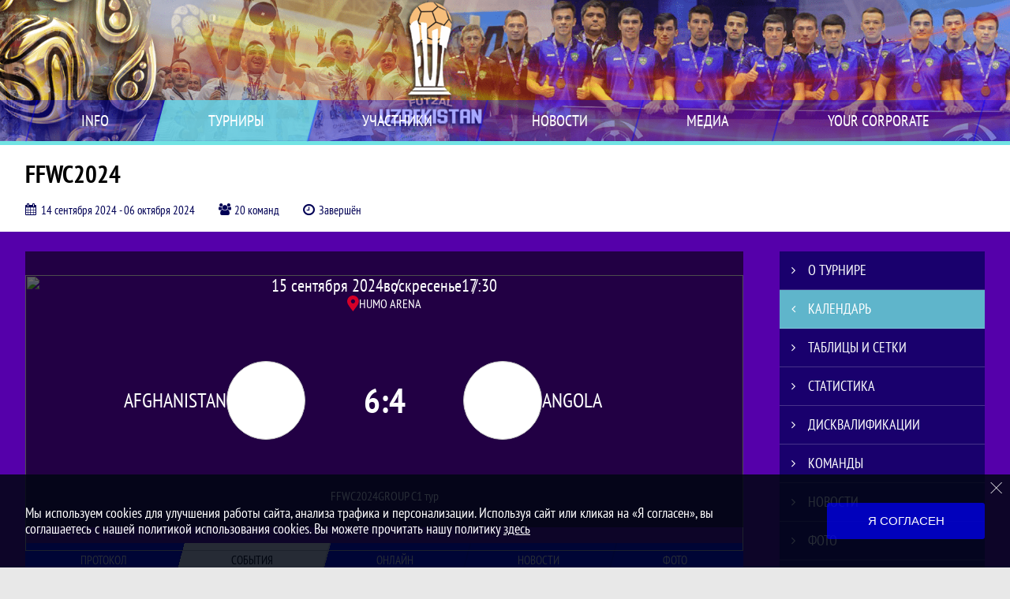

--- FILE ---
content_type: text/html; charset=UTF-8
request_url: https://futsal.uz/match/4132567
body_size: 16354
content:



<!DOCTYPE html>
<html lang="ru-RU">
<head>
    <meta charset="UTF-8">
            <meta name="viewport" content="width=device-width, initial-scale=1"/>
        <meta name="csrf-param" content="_csrf">
<meta name="csrf-token" content="q6hkWFLsQQr_ld-GLP6yXtOXeI9B_39NK23OfgfYUFf_yyozNbYRRpTBjtd5tosS4s5Pwy2UOBpbJvpIVI4kBg==">
        <title>Протокол и события матча AFGHANISTAN 6 : 4 ANGOLA, FFWC2024, FUTSAL UZ. Официальный сайт</title>
                <style>:root {
	--color-bg-default: 0, 0, 85;
	--color-bg-accent: 113, 227, 227;
	--color-bg-color1: 0, 0, 255;
	--color-bg-color2: 0, 0, 170;
	--color-text-default: 255, 255, 255;
	--color-text-accent: 255, 255, 255;
	--color-text-color1: 255, 255, 255;
	--color-text-color2: 255, 255, 255;
	--color-text-base: 0, 0, 0;
	--color-text-additional: 101, 101, 101;
	--color-bg-base: 232, 232, 232;
	--color-bg-additional: 255, 255, 255;
	--team-logo-form: 50%;
	--person-logo-form: 50%;
	--team-logo-border: 1px solid #c5c5c5;
}</style>    <meta name="og:url" content="https://futsal.uz/match/4132567">
<meta name="og:title" content="Протокол и события матча AFGHANISTAN 6 : 4 ANGOLA, FFWC2024, FUTSAL UZ. Официальный сайт">
<meta name="twitter:title" content="Протокол и события матча AFGHANISTAN 6 : 4 ANGOLA, FFWC2024, FUTSAL UZ. Официальный сайт">
<meta name="description" content="Futsal Uzbekistan | O&amp;#039;zbekiston futzali | Футзал в Узбекистане">
<meta name="og:description" content="Futsal Uzbekistan | O&amp;#039;zbekiston futzali | Футзал в Узбекистане">
<meta name="twitter:description" content="Futsal Uzbekistan | O&amp;#039;zbekiston futzali | Футзал в Узбекистане">
<meta name="keywords" content="матчи, календарь, результаты, статистика, бомбардиры, FFWC2024, FFWC2024, FUTSAL UZ, FUTSAL UZ">
<meta name="og:type" content="article">
<meta name="og:image" content="https://st.joinsport.io/tournament/1040996/cover/6690dd9024112_thumb.png">
<meta property="og:image" content="https://st.joinsport.io/tournament/1040996/cover/6690dd9024112_thumb.png">
<meta name="og:site_name" content="FUTSAL UZ">
<meta name="twitter:site" content="FUTSAL UZ">
<link type="image/x-icon" href="https://st.joinsport.io/league/1001965/favicon.ico" rel="icon">
<link href="/css/normalize.css?v=1768200063" rel="stylesheet">
<link href="/plugins/font-awesome/css/font-awesome.min.css?v=1768200064" rel="stylesheet">
<link href="/frontend/css/desktop/main.min.css?v=1768200064" rel="stylesheet">
<link href="/frontend/css/desktop/theme-standard.min.css?v=1768200064" rel="stylesheet">
<link href="/frontend/css/desktop/league/istafl.min.css?v=1768200064" rel="stylesheet">
<link href="/plugins/unitegallery/css/unite-gallery.css?v=1768200064" rel="stylesheet">
<link href="/plugins/tinyslider/tinyslider.min.css?v=1768200064" rel="stylesheet">
<link href="/frontend/css/mobile/main.min.css?v=1768200064" rel="stylesheet">
<link href="/frontend/css/mobile/theme-standard.min.css?v=1768200064" rel="stylesheet">
<link href="/frontend/css/mobile/league/istafl.min.css?v=1768200064" rel="stylesheet">
<script src="/assets/6546d4b284ca44708269754b62ae49ae/js/polyglot.min.js?v=1768200194"></script>
<script>var LeagueColors = {
	'ColorBgDefault': 'rgba(0, 0, 85, 1)',
	'ColorBgAccent': 'rgba(113, 227, 227, 1)',
	'ColorBgColor1': 'rgba(0, 0, 255, 1)',
	'ColorBgColor2': 'rgba(0, 0, 170, 1)',
	'ColorTextDefault': 'rgba(255, 255, 255, 1)',
	'ColorTextAccent': 'rgba(255, 255, 255, 1)',
	'ColorTextColor1': 'rgba(255, 255, 255, 1)',
	'ColorTextColor2': 'rgba(255, 255, 255, 1)',
}
var polyglot = new Polyglot({locale: "ru-RU"});</script></head>

<body class="body theme-standard football-theme">
    
            
<header class="header header--logo-left">
    <div class="header__container">
        <div class="header__wrapper">
            <div class="header__top">
                <a class="header__logo header-logo--shadow" href="/">
                    <img src="https://st.joinsport.io/league/1001965/logo/678a3abfd81e5_172x172.png" width="172" height="169" alt="FUTSAL UZ">
                </a>
                                <a class="header__title" href="/">
                                            <span class="header__title--full">FUTSAL UZ</span>
                        <span class="header__title--short">FUTSAL UZ</span>
                                    </a>
                
    <ul class="socials">
                    <li class="socials__item socials__item--in">
                <a class="socials__link" href="http://www.instagram.com/futsal.uz/" target="_blank">
                    <svg class="svg-icon--in" version="1.1" xmlns="http://www.w3.org/2000/svg" xmlns:xlink="http://www.w3.org/1999/xlink" x="0px" y="0px" viewBox="0 0 1000 1000" enable-background="new 0 0 1000 1000" xml:space="preserve"><g><path d="M759.4,10H240.6C113.8,10,10,113.8,10,240.6v518.8C10,886.2,113.8,990,240.6,990h518.8C886.2,990,990,886.2,990,759.4V240.6C990,113.8,886.2,10,759.4,10z M932.4,759.4c0,95.3-77.6,172.9-172.9,172.9H240.6c-95.3,0-172.9-77.6-172.9-172.9V413.5h184.9c-16.5,35.2-26.3,74-26.3,115.3c0,151,122.8,273.8,273.8,273.8s273.8-122.8,273.8-273.8c0-41.3-9.9-80.1-26.3-115.3h184.9V759.4L932.4,759.4z M716.2,528.8C716.2,648,619.2,745,500,745s-216.2-97-216.2-216.2c0-119.2,97-216.2,216.2-216.2S716.2,409.6,716.2,528.8z M710.5,355.9C660.3,294.8,585.1,255,500,255s-160.3,39.8-210.5,100.9H67.6V240.6c0-95.3,77.6-172.9,172.9-172.9h518.8c95.3,0,172.9,77.6,172.9,172.9v115.3H710.5z M843.2,166.9v74.8c0,17.2-14.1,31.3-31.2,31.3h-78.9c-17.3-0.1-31.4-14.1-31.4-31.3v-74.8c0-17.2,14.1-31.3,31.4-31.3H812C829.2,135.6,843.2,149.7,843.2,166.9z"></path></g></svg>                </a>
            </li>
                    <li class="socials__item socials__item--yt">
                <a class="socials__link" href="https://www.youtube.com/@futsal_uz" target="_blank">
                    <svg class="svg-icon--yt" version="1.1" xmlns="http://www.w3.org/2000/svg" xmlns:xlink="http://www.w3.org/1999/xlink" x="0px" y="0px" viewBox="0 0 1000 1000" enable-background="new 0 0 1000 1000" xml:space="preserve"><g><g transform="translate(0.000000,228.000000) scale(0.100000,-0.100000)"><path d="M2952.4,909.6c-971.8-32.5-1569.8-81.3-1787.6-146.3c-490.8-146.3-793-539.5-923-1199.3C76.1-1274.4,50.1-3569,193.1-4726c91-734.6,334.8-1186.3,757.3-1391c403-198.3,1342.3-260,4033.4-263.3c1823.3,0,3139.6,39,3623.9,113.8c705.3,110.5,1082.3,594.8,1199.3,1540.6c143,1157,117,3451.6-48.8,4290.1c-126.7,656.5-416,1036.8-906.8,1196C8393.1,909.6,5292.5,987.6,2952.4,909.6z M5367.2-1833.5c799.5-477.8,1452.8-880.8,1452.8-893.8c0-13-653.3-416-1452.8-893.8c-802.8-481-1488.5-893.8-1527.5-919.8l-74.7-45.5v1859v1859.1l74.7-45.5C3878.7-939.7,4564.5-1352.5,5367.2-1833.5z"></path></g></g></svg>                </a>
            </li>
                    <li class="socials__item socials__item--tg">
                <a class="socials__link" href="https://t.me/futsaluzb" target="_blank">
                    <svg class="svg-icon-tg" viewBox="0 -31 512 512" xmlns="http://www.w3.org/2000/svg"><path d="m211 270-40.917969 43.675781 10.917969 76.324219 120-90zm0 0" fill="#c5c5c5"/><path d="m0 180 121 60 90 30 210 180 91-450zm0 0" fill="#ffffff"/><path d="m121 240 60 150 30-120 210-180zm0 0" fill="#ddd"/></svg>                </a>
            </li>
                    <li class="socials__item socials__item--tt">
                <a class="socials__link" href="https://tiktok.com/@futsal_uz" target="_blank">
                    <svg class="svg-icon-tt" viewBox="0 0 28 28" xmlns="http://www.w3.org/2000/svg"><path d="M25.4152 6.15042C22.4761 6.15042 20.0851 3.75934 20.0851 0.820312C20.0851 0.367218 19.7178 0 19.2647 0H14.8714C14.4185 0 14.0511 0.367218 14.0511 0.820312V18.8326C14.0511 20.5604 12.6452 21.966 10.9174 21.966C9.18964 21.966 7.784 20.5604 7.784 18.8326C7.784 17.1046 9.18964 15.6989 10.9174 15.6989C11.3705 15.6989 11.7377 15.3317 11.7377 14.8786V10.4853C11.7377 10.0324 11.3705 9.66495 10.9174 9.66495C5.86246 9.66495 1.75 13.7776 1.75 18.8326C1.75 23.8875 5.86246 28 10.9174 28C15.9724 28 20.0851 23.8875 20.0851 18.8326V10.8595C21.7176 11.73 23.5344 12.1844 25.4152 12.1844C25.8683 12.1844 26.2355 11.8172 26.2355 11.3641V6.97073C26.2355 6.51785 25.8683 6.15042 25.4152 6.15042Z"/></svg>                </a>
            </li>
            </ul>
                <button class="button header__hamburger js-mobile-menu-hamburger"><span></span></button>
            </div>
        </div>
        <nav id="w1" class="navigation"><div class="navigation__wrapper"><ul class="navigation__list"><li class="navigation__unit navigation__unit--dropdown js-drop-menu"><a class="navigation__unit-link" href="/page/1004241"><span class="navigation__unit-container">INFO</span></a><div class="drop-menu-wrapper"><ul class="drop-menu"><li class="drop-menu__item desktop-hide"><a class="drop-menu__item-link" href="/page/1004241">INFO</a></li>
<li class="drop-menu__item"><a class="drop-menu__item-link" href="/stadiums">Стадионы</a></li>
<li class="drop-menu__item"><a class="drop-menu__item-link" href="/management">Руководители</a></li>
<li class="drop-menu__item"><a class="drop-menu__item-link" href="/partners">Партнеры</a></li>
<li class="drop-menu__item"><a class="drop-menu__item-link" href="/documents">Документы</a></li>
<li class="drop-menu__item"><a class="drop-menu__item-link" href="/stats">Stats</a></li></ul></div></li>
<li class="navigation__unit navigation__unit--active navigation__unit--dropdown js-drop-menu"><a class="navigation__unit-link navigation__unit-link--open" href="/tournaments"><span class="navigation__unit-container navigation__unit-container--open">Турниры</span></a><section class="drop-menu tournaments-drop-menu"><ul class="tournaments-drop-menu__list"><li class="tournaments-drop-menu__unit"><h2 class="tournaments-drop-menu__unit-title"><a class="tournaments-drop-menu__unit-container" href="/tournaments?category_id=846">2025</a></h2><ul class="tournaments-drop-menu__unit-list"><li class="tournaments-drop-menu__unit-item"><a class="tournaments-drop-menu__unit-item-link" href="/tournament/1049240">TALABALAR LIGASI </a></li>
<li class="tournaments-drop-menu__unit-item"><a class="tournaments-drop-menu__unit-item-link" href="/tournament/1049393">AFC Ayollar futzali</a></li>
<li class="tournaments-drop-menu__unit-item"><a class="tournaments-drop-menu__unit-item-link" href="/tournament/1049397">CAFA Ayollar futzali</a></li></ul></li></ul><div class="tournaments-drop-menu__footer"><ul class="tournaments-drop-menu__footer-list"><li class="tournaments-drop-menu__footer-item"><a class="tournaments-drop-menu__footer-link" href="/tournaments"><span class="tournaments-drop-menu__footer-container">Все турниры</span></a></li>
<li class="tournaments-drop-menu__footer-item"><a class="tournaments-drop-menu__footer-link" href="/matches"><span class="tournaments-drop-menu__footer-container">Все матчи</span></a></li>
<li class="tournaments-drop-menu__footer-item"><a class="tournaments-drop-menu__footer-link" href="/disqualifications"><span class="tournaments-drop-menu__footer-container">Дисквалификации</span></a></li></ul></div></section></li>
<li class="navigation__unit navigation__unit--dropdown js-drop-menu"><a class="navigation__unit-link" href="/participants/teams"><span class="navigation__unit-container">Участники</span></a><div class="drop-menu-wrapper"><ul class="drop-menu"><li class="drop-menu__item"><a class="drop-menu__item-link" href="/participants/teams">Команды</a></li>
<li class="drop-menu__item"><a class="drop-menu__item-link" href="/participants/players">Игроки</a></li>
<li class="drop-menu__item"><a class="drop-menu__item-link" href="/participants/referees">Судьи</a></li>
<li class="drop-menu__item"><a class="drop-menu__item-link" href="/participants/coaches">Тренеры</a></li>
<li class="drop-menu__item"><a class="drop-menu__item-link" href="/participants/transfers">Трансферы</a></li>
<li class="drop-menu__item--fame drop-menu__item"><a class="drop-menu__item-link" href="/participants/hall-of-fame">Зал славы</a></li></ul></div></li>
<li class="navigation__unit"><a class="navigation__unit-link" href="/posts"><span class="navigation__unit-container">Новости</span></a></li>
<li class="navigation__unit navigation__unit--dropdown js-drop-menu"><a class="navigation__unit-link" href="/photos"><span class="navigation__unit-container">Медиа</span></a><div class="drop-menu-wrapper"><ul class="drop-menu"><li class="drop-menu__item"><a class="drop-menu__item-link" href="/photos">Фото</a></li>
<li class="drop-menu__item"><a class="drop-menu__item-link" href="/videos">Видео</a></li></ul></div></li>
<li class="navigation__unit navigation__unit--dropdown js-drop-menu"><a class="navigation__unit-link" href="/page/1004242"><span class="navigation__unit-container">YOUR CORPORATE</span></a><div class="drop-menu-wrapper"><ul class="drop-menu"><li class="drop-menu__item desktop-hide"><a class="drop-menu__item-link" href="/page/1004242">YOUR CORPORATE</a></li></ul></div></li></ul></div></nav>    </div>
    <div class="header__line mobile-hide"></div>
</header>

        <a class="branding" href="https://afl-tashkent.uz/" target="_blank" style="background: url(&quot;https://st.joinsport.io/hdbk/brand/12/image/5d0a2b206313d_display.png&quot;), #5500AA"></a>        
<section class="tournament">
    <div class="tournament-wrapper">
                    <h2 class="tournament__title">FFWC2024</h2>
                <ul class="tournament__info">
            <li class="tournament__info-item tournament__info-dates">
                14 сентября 2024 - 06 октября 2024            </li>
                            <li class="tournament__info-item tournament__info-teams-number">
                    20 команд                </li>
                        <li class="tournament__info-item tournament__info-status">Завершён</li>
        </ul>
    </div>
</section>
    <main class="main">
        <div class="main-container">
        <div class="main-content ">
                
    
    
    
<div class="mobile-notification  js-mobile-notification desktop-hide">
    Полная версия сайта - в горизонтальном положении    <svg class="mobile-notification__icon" width="18" height="18"><use xlink:href="/img/icons.svg#mobile-phone"></use></svg>
</div>

    
    

<h1 class="visually-hidden">Протокол и события матча AFGHANISTAN 6 : 4 ANGOLA, FFWC2024, FUTSAL UZ</h1>
<h3 class="visually-hidden">Матч</h3>
<section class="game game--shadow">
                <picture class="game__cover">
            <source media="(max-width: 480px)" srcset="https://st.joinsport.io/tournament/1040996/match_cover_mobile/6690de7d741c2_cover.png">
            <img class="game__cover-img" src="https://st.joinsport.io/tournament/1040996/match_cover/6690de7d740d2_cover.png">
        </picture>
        <div class="game__top">
                    <ul class="game__info">
                <li class="game__info-item game__date">
                    15 сентября 2024                </li>
                <li class="game__info-item game__info-middle">воскресенье</li>
                <li class="game__info-item game__time">17:30</li>
            </ul>
                            <div class="game__place">
                <div class="game__location">
                    <svg class="location game__location-icon" width="15" height="20"><use xlink:href="/img/icons.svg#location"></use></svg>                    <div class="game__stadium" title="HUMO ARENA, 41.307960, 69.251895">HUMO ARENA</div>
                </div>
                            </div>
                    </div>
    <div class="game__main">
        <div class="game__unit">
            <a class="game__logo " href="/tournament/1040996/teams/application?team_id=1314881">
                <img class="game__logo-img" src="https://st.joinsport.io/team/1314881/logo/6690f09bb3ee4_100x100.png" alt="">
            </a>
            <div class="game__team">
                <a class="game__team-link" href="/tournament/1040996/teams/application?team_id=1314881" title="AFGHANISTAN">
                    <div class="game__team-name">AFGHANISTAN</div>
                                    </a>
                                            </div>
        </div>
        <div class="game__middle">
                        
<div class="score js-game-live-score">
    <div class="score__container">
        <a class="score__list" href="/match/4132567">
            <div class="score__item">6</div>
            <div class="score__item score__item-middle"></div>
            <div class="score__item">4</div>
        </a>
            </div>
</div>
        </div>
        <div class="game__unit">
            <a class="game__logo " href="/tournament/1040996/teams/application?team_id=1390042">
                <img class="game__logo-img" src="https://st.joinsport.io/team/1390042/logo/6690f0cb027f4_100x100.png" alt="">
            </a>
            <div class="game__team">
                <a class="game__team-link" href="/tournament/1040996/teams/application?team_id=1390042" title="ANGOLA">
                    <div class="game__team-name">ANGOLA</div>
                                    </a>
                                            </div>
        </div>
    </div>
    <div class="game__bottom">
        <a class="game__bottom-item game__tournament" href="/tournament/1040996">
            FFWC2024        </a>
                    <a class="game__bottom-item game__round" href="/tournament/1040996/tables?round_id=1077081">
                GROUP C            </a>
                            <a class="game__bottom-item game__tour" href="/tournament/1040996/calendar?round_id=1077081">
                1 тур            </a>
            </div>
</section>
<section class="tabs tabs--match">
    
    <div class="tabs__navigation">
        <ul class="tabs__list js-tabs" data-cont-id="match-tabs-content">
            <li class="tabs__item" data-tab-id="match-protocol"><a class="tabs__text"><span class="tabs__text-container">Протокол</span></a></li><li class="tabs__item tabs--active js-active" data-tab-id="match-events"><a class="tabs__text"><span class="tabs__text-container">События</span></a></li><li class="tabs__item" data-tab-id="match-broadcast"><a class="tabs__text"><span class="tabs__text-container">Онлайн</span></a></li><li class="tabs__item" data-tab-id="match-news"><a class="tabs__text"><span class="tabs__text-container">Новости</span></a></li><li class="tabs__item" data-tab-id="match-photo"><a class="tabs__text"><span class="tabs__text-container">Фото</span></a></li>        </ul>
    </div>
    <div class="tabs__content" id="match-tabs-content">
        <div id="match-protocol" class="tabs__pane js-tab-cont " style="display: none">
<div class="protocol js-game-live-protocol">
    
<div class="game-header mobile-hide">
    <a class="game-header__team" href="/tournament/1040996/teams/application?team_id=1314881">
        <div class="game-header__logo">
            <img class="game-header__img" src="https://st.joinsport.io/team/1314881/logo/6690f09bb3ee4_100x100.png" width="60" height="60" alt="">
        </div>
        <div class="game-header__text" title="AFGHANISTAN">
            AFGHANISTAN        </div>
    </a>
            <div class="game-header__title">Стартовые составы</div>
        <a class="game-header__team" href="/tournament/1040996/teams/application?team_id=1390042">
        <div class="game-header__text" title="ANGOLA">
            ANGOLA        </div>
        <div class="game-header__logo">
            <img class="game-header__img" src="https://st.joinsport.io/team/1390042/logo/6690f0cb027f4_100x100.png" width="60" height="60" alt="">
        </div>
    </a>
</div>
    <div class="protocol__block protocol__block--main">
        <h3 class="protocol__subtitle">Стартовые составы</h3>
                <div class="protocol__container">
            <div class="protocol__unit">
                <a class="protocol__team desktop-hide" href="/tournament/1040996/teams/application?team_id=1314881" title="AFGHANISTAN">
                    AFGHANISTAN                </a>
                
<ul class="protocol__list">
            <li class="protocol__item">
            <span class="protocol__info">Игроки на матч не заявлены</span>
        </li>
        </ul>
            </div>
            <div class="protocol__unit protocol__unit--right">
                <a class="protocol__team desktop-hide" href="/tournament/1040996/teams/application?team_id=1390042" title="ANGOLA">
                    ANGOLA                </a>
                
<ul class="protocol__list">
            <li class="protocol__item">
            <span class="protocol__info">Игроки на матч не заявлены</span>
        </li>
        </ul>
            </div>
        </div>
    </div>
                    
            <a class="print-button" href="/match/4132567/protocol/post" target="_blank" rel="nofollow">
            <svg class="print-button__icon" width="22" height="21"><use xlink:href="/img/icons.svg#print"></use></svg>
            <div class="print-button__text">Распечатать протокол</div>
        </a>
    </div>
</div><div id="match-events" class="tabs__pane js-tab-cont tabs__pane--active js-show" style="">
<div class="game-content js-game-live-timeline">
    
<div class="game-header mobile-hide">
    <a class="game-header__team" href="/tournament/1040996/teams/application?team_id=1314881">
        <div class="game-header__logo">
            <img class="game-header__img" src="https://st.joinsport.io/team/1314881/logo/6690f09bb3ee4_100x100.png" width="60" height="60" alt="">
        </div>
        <div class="game-header__text" title="AFGHANISTAN">
            AFGHANISTAN        </div>
    </a>
            <div class="game-header__title">События матча</div>
        <a class="game-header__team" href="/tournament/1040996/teams/application?team_id=1390042">
        <div class="game-header__text" title="ANGOLA">
            ANGOLA        </div>
        <div class="game-header__logo">
            <img class="game-header__img" src="https://st.joinsport.io/team/1390042/logo/6690f0cb027f4_100x100.png" width="60" height="60" alt="">
        </div>
    </a>
</div>
            <div class="vertical-timeline__empty">
            <div class="empty-block">Список событий матча пуст</div>
        </div>
        </div>
</div><div id="match-broadcast" class="tabs__pane js-tab-cont " style="display: none" data-translation-url="/game/4132567/translation/get">


<div class="game-header mobile-hide">
    <a class="game-header__team" href="/tournament/1040996/teams/application?team_id=1314881">
        <div class="game-header__logo">
            <img class="game-header__img" src="https://st.joinsport.io/team/1314881/logo/6690f09bb3ee4_100x100.png" width="60" height="60" alt="">
        </div>
        <div class="game-header__text" title="AFGHANISTAN">
            AFGHANISTAN        </div>
    </a>
            <div class="game-header__title">Онлайн матча</div>
        <a class="game-header__team" href="/tournament/1040996/teams/application?team_id=1390042">
        <div class="game-header__text" title="ANGOLA">
            ANGOLA        </div>
        <div class="game-header__logo">
            <img class="game-header__img" src="https://st.joinsport.io/team/1390042/logo/6690f0cb027f4_100x100.png" width="60" height="60" alt="">
        </div>
    </a>
</div>


<div class="match-broadcast js-game-live-broadcast">
    <div class="match-broadcast__composition">
        <ul class="match-broadcast__events">
                            <li class="match-broadcast__event">
                    <div class="match-broadcast__events-empty empty-block">
                        Список событий матча пуст                    </div>
                </li>
                    </ul>
    </div>
</div>
</div><div id="match-news" class="tabs__pane js-tab-cont " style="display: none">

            <section class="news-list">
            <h2 class="visually-hidden">Новости</h2>
                        <ul class="news-list__list js-news">
                
        <li class="news-list__item">
        <a class="news-list__picture mobile-hide" href="/posts/1134167">
            <img class="news-list__picture-img" src="https://st.joinsport.io/news/1134167/673c713b2f389_340x227.jpg" width="" height="" alt="FIFA Futsal World Cup 2024">
        </a>
        <div class="news-list__content">
            <div class="news-list__content-wrapper">
                <div class="news-list__date">13.09.2024</div>
                <div class="news-list__title-text-wrapper">
                    <a class="news-list__title" href="/posts/1134167">
                        FIFA Futsal World Cup 2024                    </a>
                    <p class="news-list__text">
                        O‘zbekiston tarixda ilk bor FIFA musobaqasiga mezbonlik qilmoqda                    </p>
                </div>
            </div>
            
<ul class="tags tags--news-list">
                    <li class="tag__item">
            <a href="/posts?tags%5B%5D=1304777" class="tag__text">UZBEKISTAN</a>
        </li>
                    <li class="tag__item">
            <a href="/posts?tags%5B%5D=1426760" class="tag__text">FFWC2024</a>
        </li>
    </ul>
        </div>
    </li>
                    </ul>
                            <a class="button js-news-load-more"
                    data-url="/load-more-news"
                    data-type="list"
                                                                                                                        data-end-time="2024-09-13 10:35:00"
                    data-limit="12"
                >Больше новостей</a>
                    </section>
    </div><div id="match-photo" class="tabs__pane js-tab-cont " style="display: none">
<div id="gallery" class="js-gallery" data-type="carouselPhotos">
                    <img class="js-media-item"
             src="https://st.joinsport.io/albums/1144739/673c711f8fabe_270x180.jpg"
             data-image="https://st.joinsport.io/albums/1144739/673c711f8fabe_1920.jpg"
             alt='<a href="https://st.joinsport.io/albums/1144739/673c711f8fabe_1920.jpg" target="_blank">Скачать оригинал</a>'
                    >
                    <img class="js-media-item"
             src="https://st.joinsport.io/albums/1144739/673c712161639_270x180.jpg"
             data-image="https://st.joinsport.io/albums/1144739/673c712161639_1920.jpg"
             alt='<a href="https://st.joinsport.io/albums/1144739/673c712161639_1920.jpg" target="_blank">Скачать оригинал</a>'
                    >
                    <img class="js-media-item"
             src="https://st.joinsport.io/albums/1144739/673c71235b429_270x180.jpg"
             data-image="https://st.joinsport.io/albums/1144739/673c71235b429_1920.jpg"
             alt='<a href="https://st.joinsport.io/albums/1144739/673c71235b429_1920.jpg" target="_blank">Скачать оригинал</a>'
                    >
                    <img class="js-media-item"
             src="https://st.joinsport.io/albums/1144739/673c712512611_270x180.jpg"
             data-image="https://st.joinsport.io/albums/1144739/673c712512611_1920.jpg"
             alt='<a href="https://st.joinsport.io/albums/1144739/673c712512611_1920.jpg" target="_blank">Скачать оригинал</a>'
                    >
                    <img class="js-media-item"
             src="https://st.joinsport.io/albums/1144739/673c712704ec0_270x180.jpg"
             data-image="https://st.joinsport.io/albums/1144739/673c712704ec0_1920.jpg"
             alt='<a href="https://st.joinsport.io/albums/1144739/673c712704ec0_1920.jpg" target="_blank">Скачать оригинал</a>'
                    >
                    <img class="js-media-item"
             src="https://st.joinsport.io/albums/1144739/673c7128c20c9_270x180.jpg"
             data-image="https://st.joinsport.io/albums/1144739/673c7128c20c9_1920.jpg"
             alt='<a href="https://st.joinsport.io/albums/1144739/673c7128c20c9_1920.jpg" target="_blank">Скачать оригинал</a>'
                    >
                    <img class="js-media-item"
             src="https://st.joinsport.io/albums/1144739/673c712b28b38_270x180.jpg"
             data-image="https://st.joinsport.io/albums/1144739/673c712b28b38_1920.jpg"
             alt='<a href="https://st.joinsport.io/albums/1144739/673c712b28b38_1920.jpg" target="_blank">Скачать оригинал</a>'
                    >
                    <img class="js-media-item"
             src="https://st.joinsport.io/albums/1144739/673c712d26821_270x180.jpg"
             data-image="https://st.joinsport.io/albums/1144739/673c712d26821_1920.jpg"
             alt='<a href="https://st.joinsport.io/albums/1144739/673c712d26821_1920.jpg" target="_blank">Скачать оригинал</a>'
                    >
                    <img class="js-media-item"
             src="https://st.joinsport.io/albums/1144739/673c712ecfb9d_270x180.jpg"
             data-image="https://st.joinsport.io/albums/1144739/673c712ecfb9d_1920.jpg"
             alt='<a href="https://st.joinsport.io/albums/1144739/673c712ecfb9d_1920.jpg" target="_blank">Скачать оригинал</a>'
                    >
                    <img class="js-media-item"
             src="https://st.joinsport.io/albums/1144739/673c7132c17e7_270x180.jpg"
             data-image="https://st.joinsport.io/albums/1144739/673c7132c17e7_1920.jpg"
             alt='<a href="https://st.joinsport.io/albums/1144739/673c7132c17e7_1920.jpg" target="_blank">Скачать оригинал</a>'
                    >
                    <img class="js-media-item"
             src="https://st.joinsport.io/albums/1144739/673c7137c20a3_270x180.jpg"
             data-image="https://st.joinsport.io/albums/1144739/673c7137c20a3_1920.jpg"
             alt='<a href="https://st.joinsport.io/albums/1144739/673c7137c20a3_1920.jpg" target="_blank">Скачать оригинал</a>'
                    >
                    <img class="js-media-item"
             src="https://st.joinsport.io/albums/1144739/673c713ac562e_270x180.jpg"
             data-image="https://st.joinsport.io/albums/1144739/673c713ac562e_1920.jpg"
             alt='<a href="https://st.joinsport.io/albums/1144739/673c713ac562e_1920.jpg" target="_blank">Скачать оригинал</a>'
                    >
                    <img class="js-media-item"
             src="https://st.joinsport.io/albums/1144739/673c713dc5cfe_270x180.jpg"
             data-image="https://st.joinsport.io/albums/1144739/673c713dc5cfe_1920.jpg"
             alt='<a href="https://st.joinsport.io/albums/1144739/673c713dc5cfe_1920.jpg" target="_blank">Скачать оригинал</a>'
                    >
                    <img class="js-media-item"
             src="https://st.joinsport.io/albums/1144739/673c713fba1ce_270x180.jpg"
             data-image="https://st.joinsport.io/albums/1144739/673c713fba1ce_1920.jpg"
             alt='<a href="https://st.joinsport.io/albums/1144739/673c713fba1ce_1920.jpg" target="_blank">Скачать оригинал</a>'
                    >
                    <img class="js-media-item"
             src="https://st.joinsport.io/albums/1144739/673c7141b8311_270x180.jpg"
             data-image="https://st.joinsport.io/albums/1144739/673c7141b8311_1920.jpg"
             alt='<a href="https://st.joinsport.io/albums/1144739/673c7141b8311_1920.jpg" target="_blank">Скачать оригинал</a>'
                    >
                    <img class="js-media-item"
             src="https://st.joinsport.io/albums/1144739/673c7143e2ad0_270x180.jpg"
             data-image="https://st.joinsport.io/albums/1144739/673c7143e2ad0_1920.jpg"
             alt='<a href="https://st.joinsport.io/albums/1144739/673c7143e2ad0_1920.jpg" target="_blank">Скачать оригинал</a>'
                    >
                    <img class="js-media-item"
             src="https://st.joinsport.io/albums/1144739/673c7145c6938_270x180.jpg"
             data-image="https://st.joinsport.io/albums/1144739/673c7145c6938_1920.jpg"
             alt='<a href="https://st.joinsport.io/albums/1144739/673c7145c6938_1920.jpg" target="_blank">Скачать оригинал</a>'
                    >
                    <img class="js-media-item"
             src="https://st.joinsport.io/albums/1144739/673c7148a4511_270x180.jpg"
             data-image="https://st.joinsport.io/albums/1144739/673c7148a4511_1920.jpg"
             alt='<a href="https://st.joinsport.io/albums/1144739/673c7148a4511_1920.jpg" target="_blank">Скачать оригинал</a>'
                    >
                    <img class="js-media-item"
             src="https://st.joinsport.io/albums/1144739/673c714bc7f64_270x180.jpg"
             data-image="https://st.joinsport.io/albums/1144739/673c714bc7f64_1920.jpg"
             alt='<a href="https://st.joinsport.io/albums/1144739/673c714bc7f64_1920.jpg" target="_blank">Скачать оригинал</a>'
                    >
                    <img class="js-media-item"
             src="https://st.joinsport.io/albums/1144739/673c714ec512a_270x180.jpg"
             data-image="https://st.joinsport.io/albums/1144739/673c714ec512a_1920.jpg"
             alt='<a href="https://st.joinsport.io/albums/1144739/673c714ec512a_1920.jpg" target="_blank">Скачать оригинал</a>'
                    >
                    <img class="js-media-item"
             src="https://st.joinsport.io/albums/1144739/673c7151c2ced_270x180.jpg"
             data-image="https://st.joinsport.io/albums/1144739/673c7151c2ced_1920.jpg"
             alt='<a href="https://st.joinsport.io/albums/1144739/673c7151c2ced_1920.jpg" target="_blank">Скачать оригинал</a>'
                    >
                    <img class="js-media-item"
             src="https://st.joinsport.io/albums/1144739/673c7154cea22_270x180.jpg"
             data-image="https://st.joinsport.io/albums/1144739/673c7154cea22_1920.jpg"
             alt='<a href="https://st.joinsport.io/albums/1144739/673c7154cea22_1920.jpg" target="_blank">Скачать оригинал</a>'
                    >
                    <img class="js-media-item"
             src="https://st.joinsport.io/albums/1144739/673c7157c63ed_270x180.jpg"
             data-image="https://st.joinsport.io/albums/1144739/673c7157c63ed_1920.jpg"
             alt='<a href="https://st.joinsport.io/albums/1144739/673c7157c63ed_1920.jpg" target="_blank">Скачать оригинал</a>'
                    >
                    <img class="js-media-item"
             src="https://st.joinsport.io/albums/1144739/673c715ac3668_270x180.jpg"
             data-image="https://st.joinsport.io/albums/1144739/673c715ac3668_1920.jpg"
             alt='<a href="https://st.joinsport.io/albums/1144739/673c715ac3668_1920.jpg" target="_blank">Скачать оригинал</a>'
                    >
                    <img class="js-media-item"
             src="https://st.joinsport.io/albums/1144739/673c715dc710b_270x180.jpg"
             data-image="https://st.joinsport.io/albums/1144739/673c715dc710b_1920.jpg"
             alt='<a href="https://st.joinsport.io/albums/1144739/673c715dc710b_1920.jpg" target="_blank">Скачать оригинал</a>'
                    >
                    <img class="js-media-item"
             src="https://st.joinsport.io/albums/1144739/673c7160d45c0_270x180.jpg"
             data-image="https://st.joinsport.io/albums/1144739/673c7160d45c0_1920.jpg"
             alt='<a href="https://st.joinsport.io/albums/1144739/673c7160d45c0_1920.jpg" target="_blank">Скачать оригинал</a>'
                    >
                    <img class="js-media-item"
             src="https://st.joinsport.io/albums/1144739/673c7163cfd07_270x180.jpg"
             data-image="https://st.joinsport.io/albums/1144739/673c7163cfd07_1920.jpg"
             alt='<a href="https://st.joinsport.io/albums/1144739/673c7163cfd07_1920.jpg" target="_blank">Скачать оригинал</a>'
                    >
                    <img class="js-media-item"
             src="https://st.joinsport.io/albums/1144739/673c7166cadd2_270x180.jpg"
             data-image="https://st.joinsport.io/albums/1144739/673c7166cadd2_1920.jpg"
             alt='<a href="https://st.joinsport.io/albums/1144739/673c7166cadd2_1920.jpg" target="_blank">Скачать оригинал</a>'
                    >
                    <img class="js-media-item"
             src="https://st.joinsport.io/albums/1144739/673c716ad1801_270x180.jpg"
             data-image="https://st.joinsport.io/albums/1144739/673c716ad1801_1920.jpg"
             alt='<a href="https://st.joinsport.io/albums/1144739/673c716ad1801_1920.jpg" target="_blank">Скачать оригинал</a>'
                    >
                    <img class="js-media-item"
             src="https://st.joinsport.io/albums/1144739/673c716ed1044_270x180.jpg"
             data-image="https://st.joinsport.io/albums/1144739/673c716ed1044_1920.jpg"
             alt='<a href="https://st.joinsport.io/albums/1144739/673c716ed1044_1920.jpg" target="_blank">Скачать оригинал</a>'
                    >
                    <img class="js-media-item"
             src="https://st.joinsport.io/albums/1144739/673c7171c5822_270x180.jpg"
             data-image="https://st.joinsport.io/albums/1144739/673c7171c5822_1920.jpg"
             alt='<a href="https://st.joinsport.io/albums/1144739/673c7171c5822_1920.jpg" target="_blank">Скачать оригинал</a>'
                    >
                    <img class="js-media-item"
             src="https://st.joinsport.io/albums/1144739/673c7174c12cd_270x180.jpg"
             data-image="https://st.joinsport.io/albums/1144739/673c7174c12cd_1920.jpg"
             alt='<a href="https://st.joinsport.io/albums/1144739/673c7174c12cd_1920.jpg" target="_blank">Скачать оригинал</a>'
                    >
                    <img class="js-media-item"
             src="https://st.joinsport.io/albums/1144739/673c7177ce125_270x180.jpg"
             data-image="https://st.joinsport.io/albums/1144739/673c7177ce125_1920.jpg"
             alt='<a href="https://st.joinsport.io/albums/1144739/673c7177ce125_1920.jpg" target="_blank">Скачать оригинал</a>'
                    >
                    <img class="js-media-item"
             src="https://st.joinsport.io/albums/1144739/673c717bc3c32_270x180.jpg"
             data-image="https://st.joinsport.io/albums/1144739/673c717bc3c32_1920.jpg"
             alt='<a href="https://st.joinsport.io/albums/1144739/673c717bc3c32_1920.jpg" target="_blank">Скачать оригинал</a>'
                    >
                    <img class="js-media-item"
             src="https://st.joinsport.io/albums/1144739/673c717ec5813_270x180.jpg"
             data-image="https://st.joinsport.io/albums/1144739/673c717ec5813_1920.jpg"
             alt='<a href="https://st.joinsport.io/albums/1144739/673c717ec5813_1920.jpg" target="_blank">Скачать оригинал</a>'
                    >
                    <img class="js-media-item"
             src="https://st.joinsport.io/albums/1144739/673c7182c2985_270x180.jpg"
             data-image="https://st.joinsport.io/albums/1144739/673c7182c2985_1920.jpg"
             alt='<a href="https://st.joinsport.io/albums/1144739/673c7182c2985_1920.jpg" target="_blank">Скачать оригинал</a>'
                    >
                    <img class="js-media-item"
             src="https://st.joinsport.io/albums/1144739/673c7185c6f3e_270x180.jpg"
             data-image="https://st.joinsport.io/albums/1144739/673c7185c6f3e_1920.jpg"
             alt='<a href="https://st.joinsport.io/albums/1144739/673c7185c6f3e_1920.jpg" target="_blank">Скачать оригинал</a>'
                    >
                    <img class="js-media-item"
             src="https://st.joinsport.io/albums/1144739/673c7188c531b_270x180.jpg"
             data-image="https://st.joinsport.io/albums/1144739/673c7188c531b_1920.jpg"
             alt='<a href="https://st.joinsport.io/albums/1144739/673c7188c531b_1920.jpg" target="_blank">Скачать оригинал</a>'
                    >
                    <img class="js-media-item"
             src="https://st.joinsport.io/albums/1144739/673c718bc4bba_270x180.jpg"
             data-image="https://st.joinsport.io/albums/1144739/673c718bc4bba_1920.jpg"
             alt='<a href="https://st.joinsport.io/albums/1144739/673c718bc4bba_1920.jpg" target="_blank">Скачать оригинал</a>'
                    >
                    <img class="js-media-item"
             src="https://st.joinsport.io/albums/1144739/673c718fbf2e1_270x180.jpg"
             data-image="https://st.joinsport.io/albums/1144739/673c718fbf2e1_1920.jpg"
             alt='<a href="https://st.joinsport.io/albums/1144739/673c718fbf2e1_1920.jpg" target="_blank">Скачать оригинал</a>'
                    >
                    <img class="js-media-item"
             src="https://st.joinsport.io/albums/1144739/673c719408811_270x180.jpg"
             data-image="https://st.joinsport.io/albums/1144739/673c719408811_1920.jpg"
             alt='<a href="https://st.joinsport.io/albums/1144739/673c719408811_1920.jpg" target="_blank">Скачать оригинал</a>'
                    >
                    <img class="js-media-item"
             src="https://st.joinsport.io/albums/1144739/673c7197cf550_270x180.jpg"
             data-image="https://st.joinsport.io/albums/1144739/673c7197cf550_1920.jpg"
             alt='<a href="https://st.joinsport.io/albums/1144739/673c7197cf550_1920.jpg" target="_blank">Скачать оригинал</a>'
                    >
                    <img class="js-media-item"
             src="https://st.joinsport.io/albums/1144739/673c719ac830a_270x180.jpg"
             data-image="https://st.joinsport.io/albums/1144739/673c719ac830a_1920.jpg"
             alt='<a href="https://st.joinsport.io/albums/1144739/673c719ac830a_1920.jpg" target="_blank">Скачать оригинал</a>'
                    >
                    <img class="js-media-item"
             src="https://st.joinsport.io/albums/1144739/673c719dc886e_270x180.jpg"
             data-image="https://st.joinsport.io/albums/1144739/673c719dc886e_1920.jpg"
             alt='<a href="https://st.joinsport.io/albums/1144739/673c719dc886e_1920.jpg" target="_blank">Скачать оригинал</a>'
                    >
                    <img class="js-media-item"
             src="https://st.joinsport.io/albums/1144739/673c71a0ce29d_270x180.jpg"
             data-image="https://st.joinsport.io/albums/1144739/673c71a0ce29d_1920.jpg"
             alt='<a href="https://st.joinsport.io/albums/1144739/673c71a0ce29d_1920.jpg" target="_blank">Скачать оригинал</a>'
                    >
                    <img class="js-media-item"
             src="https://st.joinsport.io/albums/1144739/673c71a4d3aec_270x180.jpg"
             data-image="https://st.joinsport.io/albums/1144739/673c71a4d3aec_1920.jpg"
             alt='<a href="https://st.joinsport.io/albums/1144739/673c71a4d3aec_1920.jpg" target="_blank">Скачать оригинал</a>'
                    >
                    <img class="js-media-item"
             src="https://st.joinsport.io/albums/1144739/673c71a8b9490_270x180.jpg"
             data-image="https://st.joinsport.io/albums/1144739/673c71a8b9490_1920.jpg"
             alt='<a href="https://st.joinsport.io/albums/1144739/673c71a8b9490_1920.jpg" target="_blank">Скачать оригинал</a>'
                    >
                    <img class="js-media-item"
             src="https://st.joinsport.io/albums/1144739/673c71accf902_270x180.jpg"
             data-image="https://st.joinsport.io/albums/1144739/673c71accf902_1920.jpg"
             alt='<a href="https://st.joinsport.io/albums/1144739/673c71accf902_1920.jpg" target="_blank">Скачать оригинал</a>'
                    >
                    <img class="js-media-item"
             src="https://st.joinsport.io/albums/1144739/673c71b0c66fc_270x180.jpg"
             data-image="https://st.joinsport.io/albums/1144739/673c71b0c66fc_1920.jpg"
             alt='<a href="https://st.joinsport.io/albums/1144739/673c71b0c66fc_1920.jpg" target="_blank">Скачать оригинал</a>'
                    >
                    <img class="js-media-item"
             src="https://st.joinsport.io/albums/1144739/673c71b3c7484_270x180.jpg"
             data-image="https://st.joinsport.io/albums/1144739/673c71b3c7484_1920.jpg"
             alt='<a href="https://st.joinsport.io/albums/1144739/673c71b3c7484_1920.jpg" target="_blank">Скачать оригинал</a>'
                    >
                    <img class="js-media-item"
             src="https://st.joinsport.io/albums/1144739/673c71b6cb695_270x180.jpg"
             data-image="https://st.joinsport.io/albums/1144739/673c71b6cb695_1920.jpg"
             alt='<a href="https://st.joinsport.io/albums/1144739/673c71b6cb695_1920.jpg" target="_blank">Скачать оригинал</a>'
                    >
                    <img class="js-media-item"
             src="https://st.joinsport.io/albums/1144739/673c71b9c561a_270x180.jpg"
             data-image="https://st.joinsport.io/albums/1144739/673c71b9c561a_1920.jpg"
             alt='<a href="https://st.joinsport.io/albums/1144739/673c71b9c561a_1920.jpg" target="_blank">Скачать оригинал</a>'
                    >
                    <img class="js-media-item"
             src="https://st.joinsport.io/albums/1144739/673c71bcd26fd_270x180.jpg"
             data-image="https://st.joinsport.io/albums/1144739/673c71bcd26fd_1920.jpg"
             alt='<a href="https://st.joinsport.io/albums/1144739/673c71bcd26fd_1920.jpg" target="_blank">Скачать оригинал</a>'
                    >
                    <img class="js-media-item"
             src="https://st.joinsport.io/albums/1144739/673c71bfce0b4_270x180.jpg"
             data-image="https://st.joinsport.io/albums/1144739/673c71bfce0b4_1920.jpg"
             alt='<a href="https://st.joinsport.io/albums/1144739/673c71bfce0b4_1920.jpg" target="_blank">Скачать оригинал</a>'
                    >
                    <img class="js-media-item"
             src="https://st.joinsport.io/albums/1144739/673c71c3cd391_270x180.jpg"
             data-image="https://st.joinsport.io/albums/1144739/673c71c3cd391_1920.jpg"
             alt='<a href="https://st.joinsport.io/albums/1144739/673c71c3cd391_1920.jpg" target="_blank">Скачать оригинал</a>'
                    >
                    <img class="js-media-item"
             src="https://st.joinsport.io/albums/1144739/673c71c7d01a5_270x180.jpg"
             data-image="https://st.joinsport.io/albums/1144739/673c71c7d01a5_1920.jpg"
             alt='<a href="https://st.joinsport.io/albums/1144739/673c71c7d01a5_1920.jpg" target="_blank">Скачать оригинал</a>'
                    >
                    <img class="js-media-item"
             src="https://st.joinsport.io/albums/1144739/673c71cadc256_270x180.jpg"
             data-image="https://st.joinsport.io/albums/1144739/673c71cadc256_1920.jpg"
             alt='<a href="https://st.joinsport.io/albums/1144739/673c71cadc256_1920.jpg" target="_blank">Скачать оригинал</a>'
                    >
                    <img class="js-media-item"
             src="https://st.joinsport.io/albums/1144739/673c71cdcb121_270x180.jpg"
             data-image="https://st.joinsport.io/albums/1144739/673c71cdcb121_1920.jpg"
             alt='<a href="https://st.joinsport.io/albums/1144739/673c71cdcb121_1920.jpg" target="_blank">Скачать оригинал</a>'
                    >
                    <img class="js-media-item"
             src="https://st.joinsport.io/albums/1144739/673c71d1d5e61_270x180.jpg"
             data-image="https://st.joinsport.io/albums/1144739/673c71d1d5e61_1920.jpg"
             alt='<a href="https://st.joinsport.io/albums/1144739/673c71d1d5e61_1920.jpg" target="_blank">Скачать оригинал</a>'
                    >
                    <img class="js-media-item"
             src="https://st.joinsport.io/albums/1144739/673c71d5caa56_270x180.jpg"
             data-image="https://st.joinsport.io/albums/1144739/673c71d5caa56_1920.jpg"
             alt='<a href="https://st.joinsport.io/albums/1144739/673c71d5caa56_1920.jpg" target="_blank">Скачать оригинал</a>'
                    >
                    <img class="js-media-item"
             src="https://st.joinsport.io/albums/1144739/673c71d9082ae_270x180.jpg"
             data-image="https://st.joinsport.io/albums/1144739/673c71d9082ae_1920.jpg"
             alt='<a href="https://st.joinsport.io/albums/1144739/673c71d9082ae_1920.jpg" target="_blank">Скачать оригинал</a>'
                    >
                    <img class="js-media-item"
             src="https://st.joinsport.io/albums/1144739/673c71dcc77e8_270x180.jpg"
             data-image="https://st.joinsport.io/albums/1144739/673c71dcc77e8_1920.jpg"
             alt='<a href="https://st.joinsport.io/albums/1144739/673c71dcc77e8_1920.jpg" target="_blank">Скачать оригинал</a>'
                    >
                    <img class="js-media-item"
             src="https://st.joinsport.io/albums/1144739/673c71dfd32f2_270x180.jpg"
             data-image="https://st.joinsport.io/albums/1144739/673c71dfd32f2_1920.jpg"
             alt='<a href="https://st.joinsport.io/albums/1144739/673c71dfd32f2_1920.jpg" target="_blank">Скачать оригинал</a>'
                    >
                    <img class="js-media-item"
             src="https://st.joinsport.io/albums/1144739/673c71e2d1487_270x180.jpg"
             data-image="https://st.joinsport.io/albums/1144739/673c71e2d1487_1920.jpg"
             alt='<a href="https://st.joinsport.io/albums/1144739/673c71e2d1487_1920.jpg" target="_blank">Скачать оригинал</a>'
                    >
                    <img class="js-media-item"
             src="https://st.joinsport.io/albums/1144739/673c71e5e2fe8_270x180.jpg"
             data-image="https://st.joinsport.io/albums/1144739/673c71e5e2fe8_1920.jpg"
             alt='<a href="https://st.joinsport.io/albums/1144739/673c71e5e2fe8_1920.jpg" target="_blank">Скачать оригинал</a>'
                    >
                    <img class="js-media-item"
             src="https://st.joinsport.io/albums/1144739/673c71e9ca957_270x180.jpg"
             data-image="https://st.joinsport.io/albums/1144739/673c71e9ca957_1920.jpg"
             alt='<a href="https://st.joinsport.io/albums/1144739/673c71e9ca957_1920.jpg" target="_blank">Скачать оригинал</a>'
                    >
                    <img class="js-media-item"
             src="https://st.joinsport.io/albums/1144739/673c71ecc8631_270x180.jpg"
             data-image="https://st.joinsport.io/albums/1144739/673c71ecc8631_1920.jpg"
             alt='<a href="https://st.joinsport.io/albums/1144739/673c71ecc8631_1920.jpg" target="_blank">Скачать оригинал</a>'
                    >
                    <img class="js-media-item"
             src="https://st.joinsport.io/albums/1144739/673c71efce593_270x180.jpg"
             data-image="https://st.joinsport.io/albums/1144739/673c71efce593_1920.jpg"
             alt='<a href="https://st.joinsport.io/albums/1144739/673c71efce593_1920.jpg" target="_blank">Скачать оригинал</a>'
                    >
                    <img class="js-media-item"
             src="https://st.joinsport.io/albums/1144739/673c71f2c69fb_270x180.jpg"
             data-image="https://st.joinsport.io/albums/1144739/673c71f2c69fb_1920.jpg"
             alt='<a href="https://st.joinsport.io/albums/1144739/673c71f2c69fb_1920.jpg" target="_blank">Скачать оригинал</a>'
                    >
                    <img class="js-media-item"
             src="https://st.joinsport.io/albums/1144739/673c71f5c99f0_270x180.jpg"
             data-image="https://st.joinsport.io/albums/1144739/673c71f5c99f0_1920.jpg"
             alt='<a href="https://st.joinsport.io/albums/1144739/673c71f5c99f0_1920.jpg" target="_blank">Скачать оригинал</a>'
                    >
                    <img class="js-media-item"
             src="https://st.joinsport.io/albums/1144739/673c71f8ce360_270x180.jpg"
             data-image="https://st.joinsport.io/albums/1144739/673c71f8ce360_1920.jpg"
             alt='<a href="https://st.joinsport.io/albums/1144739/673c71f8ce360_1920.jpg" target="_blank">Скачать оригинал</a>'
                    >
                    <img class="js-media-item"
             src="https://st.joinsport.io/albums/1144739/673c71fccbd3b_270x180.jpg"
             data-image="https://st.joinsport.io/albums/1144739/673c71fccbd3b_1920.jpg"
             alt='<a href="https://st.joinsport.io/albums/1144739/673c71fccbd3b_1920.jpg" target="_blank">Скачать оригинал</a>'
                    >
                    <img class="js-media-item"
             src="https://st.joinsport.io/albums/1144739/673c71ffd51b1_270x180.jpg"
             data-image="https://st.joinsport.io/albums/1144739/673c71ffd51b1_1920.jpg"
             alt='<a href="https://st.joinsport.io/albums/1144739/673c71ffd51b1_1920.jpg" target="_blank">Скачать оригинал</a>'
                    >
                    <img class="js-media-item"
             src="https://st.joinsport.io/albums/1144739/673c72041656e_270x180.jpg"
             data-image="https://st.joinsport.io/albums/1144739/673c72041656e_1920.jpg"
             alt='<a href="https://st.joinsport.io/albums/1144739/673c72041656e_1920.jpg" target="_blank">Скачать оригинал</a>'
                    >
                    <img class="js-media-item"
             src="https://st.joinsport.io/albums/1144739/673c7207c6d22_270x180.jpg"
             data-image="https://st.joinsport.io/albums/1144739/673c7207c6d22_1920.jpg"
             alt='<a href="https://st.joinsport.io/albums/1144739/673c7207c6d22_1920.jpg" target="_blank">Скачать оригинал</a>'
                    >
                    <img class="js-media-item"
             src="https://st.joinsport.io/albums/1144739/673c720ac7af3_270x180.jpg"
             data-image="https://st.joinsport.io/albums/1144739/673c720ac7af3_1920.jpg"
             alt='<a href="https://st.joinsport.io/albums/1144739/673c720ac7af3_1920.jpg" target="_blank">Скачать оригинал</a>'
                    >
                    <img class="js-media-item"
             src="https://st.joinsport.io/albums/1144739/673c720eccb37_270x180.jpg"
             data-image="https://st.joinsport.io/albums/1144739/673c720eccb37_1920.jpg"
             alt='<a href="https://st.joinsport.io/albums/1144739/673c720eccb37_1920.jpg" target="_blank">Скачать оригинал</a>'
                    >
                    <img class="js-media-item"
             src="https://st.joinsport.io/albums/1144739/673c7211e1fa5_270x180.jpg"
             data-image="https://st.joinsport.io/albums/1144739/673c7211e1fa5_1920.jpg"
             alt='<a href="https://st.joinsport.io/albums/1144739/673c7211e1fa5_1920.jpg" target="_blank">Скачать оригинал</a>'
                    >
                    <img class="js-media-item"
             src="https://st.joinsport.io/albums/1144739/673c7215cd6e8_270x180.jpg"
             data-image="https://st.joinsport.io/albums/1144739/673c7215cd6e8_1920.jpg"
             alt='<a href="https://st.joinsport.io/albums/1144739/673c7215cd6e8_1920.jpg" target="_blank">Скачать оригинал</a>'
                    >
                    <img class="js-media-item"
             src="https://st.joinsport.io/albums/1144739/673c7219cdc28_270x180.jpg"
             data-image="https://st.joinsport.io/albums/1144739/673c7219cdc28_1920.jpg"
             alt='<a href="https://st.joinsport.io/albums/1144739/673c7219cdc28_1920.jpg" target="_blank">Скачать оригинал</a>'
                    >
                    <img class="js-media-item"
             src="https://st.joinsport.io/albums/1144739/673c721dd4ab0_270x180.jpg"
             data-image="https://st.joinsport.io/albums/1144739/673c721dd4ab0_1920.jpg"
             alt='<a href="https://st.joinsport.io/albums/1144739/673c721dd4ab0_1920.jpg" target="_blank">Скачать оригинал</a>'
                    >
                    <img class="js-media-item"
             src="https://st.joinsport.io/albums/1144739/673c722206680_270x180.jpg"
             data-image="https://st.joinsport.io/albums/1144739/673c722206680_1920.jpg"
             alt='<a href="https://st.joinsport.io/albums/1144739/673c722206680_1920.jpg" target="_blank">Скачать оригинал</a>'
                    >
                    <img class="js-media-item"
             src="https://st.joinsport.io/albums/1144739/673c7224c53e0_270x180.jpg"
             data-image="https://st.joinsport.io/albums/1144739/673c7224c53e0_1920.jpg"
             alt='<a href="https://st.joinsport.io/albums/1144739/673c7224c53e0_1920.jpg" target="_blank">Скачать оригинал</a>'
                    >
                    <img class="js-media-item"
             src="https://st.joinsport.io/albums/1144739/673c7227c3071_270x180.jpg"
             data-image="https://st.joinsport.io/albums/1144739/673c7227c3071_1920.jpg"
             alt='<a href="https://st.joinsport.io/albums/1144739/673c7227c3071_1920.jpg" target="_blank">Скачать оригинал</a>'
                    >
                    <img class="js-media-item"
             src="https://st.joinsport.io/albums/1144739/673c722bf2b90_270x180.jpg"
             data-image="https://st.joinsport.io/albums/1144739/673c722bf2b90_1920.jpg"
             alt='<a href="https://st.joinsport.io/albums/1144739/673c722bf2b90_1920.jpg" target="_blank">Скачать оригинал</a>'
                    >
                    <img class="js-media-item"
             src="https://st.joinsport.io/albums/1144739/673c722fe1274_270x180.jpg"
             data-image="https://st.joinsport.io/albums/1144739/673c722fe1274_1920.jpg"
             alt='<a href="https://st.joinsport.io/albums/1144739/673c722fe1274_1920.jpg" target="_blank">Скачать оригинал</a>'
                    >
                    <img class="js-media-item"
             src="https://st.joinsport.io/albums/1144739/673c7233e7077_270x180.jpg"
             data-image="https://st.joinsport.io/albums/1144739/673c7233e7077_1920.jpg"
             alt='<a href="https://st.joinsport.io/albums/1144739/673c7233e7077_1920.jpg" target="_blank">Скачать оригинал</a>'
                    >
                    <img class="js-media-item"
             src="https://st.joinsport.io/albums/1144739/673c7237dc036_270x180.jpg"
             data-image="https://st.joinsport.io/albums/1144739/673c7237dc036_1920.jpg"
             alt='<a href="https://st.joinsport.io/albums/1144739/673c7237dc036_1920.jpg" target="_blank">Скачать оригинал</a>'
                    >
                    <img class="js-media-item"
             src="https://st.joinsport.io/albums/1144739/673c723bc9cc2_270x180.jpg"
             data-image="https://st.joinsport.io/albums/1144739/673c723bc9cc2_1920.jpg"
             alt='<a href="https://st.joinsport.io/albums/1144739/673c723bc9cc2_1920.jpg" target="_blank">Скачать оригинал</a>'
                    >
                    <img class="js-media-item"
             src="https://st.joinsport.io/albums/1144739/673c72400d4ad_270x180.jpg"
             data-image="https://st.joinsport.io/albums/1144739/673c72400d4ad_1920.jpg"
             alt='<a href="https://st.joinsport.io/albums/1144739/673c72400d4ad_1920.jpg" target="_blank">Скачать оригинал</a>'
                    >
                    <img class="js-media-item"
             src="https://st.joinsport.io/albums/1144739/673c7243d3782_270x180.jpg"
             data-image="https://st.joinsport.io/albums/1144739/673c7243d3782_1920.jpg"
             alt='<a href="https://st.joinsport.io/albums/1144739/673c7243d3782_1920.jpg" target="_blank">Скачать оригинал</a>'
                    >
                    <img class="js-media-item"
             src="https://st.joinsport.io/albums/1144739/673c7246e9d15_270x180.jpg"
             data-image="https://st.joinsport.io/albums/1144739/673c7246e9d15_1920.jpg"
             alt='<a href="https://st.joinsport.io/albums/1144739/673c7246e9d15_1920.jpg" target="_blank">Скачать оригинал</a>'
                    >
                    <img class="js-media-item"
             src="https://st.joinsport.io/albums/1144739/673c72498da2f_270x180.jpg"
             data-image="https://st.joinsport.io/albums/1144739/673c72498da2f_1920.jpg"
             alt='<a href="https://st.joinsport.io/albums/1144739/673c72498da2f_1920.jpg" target="_blank">Скачать оригинал</a>'
                    >
                    <img class="js-media-item"
             src="https://st.joinsport.io/albums/1144739/673c724c2aa3f_270x180.jpg"
             data-image="https://st.joinsport.io/albums/1144739/673c724c2aa3f_1920.jpg"
             alt='<a href="https://st.joinsport.io/albums/1144739/673c724c2aa3f_1920.jpg" target="_blank">Скачать оригинал</a>'
                    >
                    <img class="js-media-item"
             src="https://st.joinsport.io/albums/1144739/673c724e6ea6a_270x180.jpg"
             data-image="https://st.joinsport.io/albums/1144739/673c724e6ea6a_1920.jpg"
             alt='<a href="https://st.joinsport.io/albums/1144739/673c724e6ea6a_1920.jpg" target="_blank">Скачать оригинал</a>'
                    >
                    <img class="js-media-item"
             src="https://st.joinsport.io/albums/1144739/673c725079f5c_270x180.jpg"
             data-image="https://st.joinsport.io/albums/1144739/673c725079f5c_1920.jpg"
             alt='<a href="https://st.joinsport.io/albums/1144739/673c725079f5c_1920.jpg" target="_blank">Скачать оригинал</a>'
                    >
                    <img class="js-media-item"
             src="https://st.joinsport.io/albums/1144739/673c7252b32ed_270x180.jpg"
             data-image="https://st.joinsport.io/albums/1144739/673c7252b32ed_1920.jpg"
             alt='<a href="https://st.joinsport.io/albums/1144739/673c7252b32ed_1920.jpg" target="_blank">Скачать оригинал</a>'
                    >
                    <img class="js-media-item"
             src="https://st.joinsport.io/albums/1144739/673c72547a179_270x180.jpg"
             data-image="https://st.joinsport.io/albums/1144739/673c72547a179_1920.jpg"
             alt='<a href="https://st.joinsport.io/albums/1144739/673c72547a179_1920.jpg" target="_blank">Скачать оригинал</a>'
                    >
                    <img class="js-media-item"
             src="https://st.joinsport.io/albums/1144739/673c725676ce1_270x180.jpg"
             data-image="https://st.joinsport.io/albums/1144739/673c725676ce1_1920.jpg"
             alt='<a href="https://st.joinsport.io/albums/1144739/673c725676ce1_1920.jpg" target="_blank">Скачать оригинал</a>'
                    >
                    <img class="js-media-item"
             src="https://st.joinsport.io/albums/1144739/673c7258881ee_270x180.jpg"
             data-image="https://st.joinsport.io/albums/1144739/673c7258881ee_1920.jpg"
             alt='<a href="https://st.joinsport.io/albums/1144739/673c7258881ee_1920.jpg" target="_blank">Скачать оригинал</a>'
                    >
                    <img class="js-media-item"
             src="https://st.joinsport.io/albums/1144739/673c725ad2d43_270x180.jpg"
             data-image="https://st.joinsport.io/albums/1144739/673c725ad2d43_1920.jpg"
             alt='<a href="https://st.joinsport.io/albums/1144739/673c725ad2d43_1920.jpg" target="_blank">Скачать оригинал</a>'
                    >
                    <img class="js-media-item"
             src="https://st.joinsport.io/albums/1144739/673c725cb9a37_270x180.jpg"
             data-image="https://st.joinsport.io/albums/1144739/673c725cb9a37_1920.jpg"
             alt='<a href="https://st.joinsport.io/albums/1144739/673c725cb9a37_1920.jpg" target="_blank">Скачать оригинал</a>'
                    >
                    <img class="js-media-item"
             src="https://st.joinsport.io/albums/1144739/673c725ebae8a_270x180.jpg"
             data-image="https://st.joinsport.io/albums/1144739/673c725ebae8a_1920.jpg"
             alt='<a href="https://st.joinsport.io/albums/1144739/673c725ebae8a_1920.jpg" target="_blank">Скачать оригинал</a>'
                    >
                    <img class="js-media-item"
             src="https://st.joinsport.io/albums/1144739/673c7260a4e91_270x180.jpg"
             data-image="https://st.joinsport.io/albums/1144739/673c7260a4e91_1920.jpg"
             alt='<a href="https://st.joinsport.io/albums/1144739/673c7260a4e91_1920.jpg" target="_blank">Скачать оригинал</a>'
                    >
                    <img class="js-media-item"
             src="https://st.joinsport.io/albums/1144739/673c726273bd8_270x180.jpg"
             data-image="https://st.joinsport.io/albums/1144739/673c726273bd8_1920.jpg"
             alt='<a href="https://st.joinsport.io/albums/1144739/673c726273bd8_1920.jpg" target="_blank">Скачать оригинал</a>'
                    >
                    <img class="js-media-item"
             src="https://st.joinsport.io/albums/1144739/673c72641136b_270x180.jpg"
             data-image="https://st.joinsport.io/albums/1144739/673c72641136b_1920.jpg"
             alt='<a href="https://st.joinsport.io/albums/1144739/673c72641136b_1920.jpg" target="_blank">Скачать оригинал</a>'
                    >
                    <img class="js-media-item"
             src="https://st.joinsport.io/albums/1144739/673c7265b8039_270x180.jpg"
             data-image="https://st.joinsport.io/albums/1144739/673c7265b8039_1920.jpg"
             alt='<a href="https://st.joinsport.io/albums/1144739/673c7265b8039_1920.jpg" target="_blank">Скачать оригинал</a>'
                    >
                    <img class="js-media-item"
             src="https://st.joinsport.io/albums/1144739/673c7267bbd1f_270x180.jpg"
             data-image="https://st.joinsport.io/albums/1144739/673c7267bbd1f_1920.jpg"
             alt='<a href="https://st.joinsport.io/albums/1144739/673c7267bbd1f_1920.jpg" target="_blank">Скачать оригинал</a>'
                    >
                    <img class="js-media-item"
             src="https://st.joinsport.io/albums/1144739/673c726a1228b_270x180.jpg"
             data-image="https://st.joinsport.io/albums/1144739/673c726a1228b_1920.jpg"
             alt='<a href="https://st.joinsport.io/albums/1144739/673c726a1228b_1920.jpg" target="_blank">Скачать оригинал</a>'
                    >
                    <img class="js-media-item"
             src="https://st.joinsport.io/albums/1144739/673c726be4876_270x180.jpg"
             data-image="https://st.joinsport.io/albums/1144739/673c726be4876_1920.jpg"
             alt='<a href="https://st.joinsport.io/albums/1144739/673c726be4876_1920.jpg" target="_blank">Скачать оригинал</a>'
                    >
                    <img class="js-media-item"
             src="https://st.joinsport.io/albums/1144739/673c726dd1a75_270x180.jpg"
             data-image="https://st.joinsport.io/albums/1144739/673c726dd1a75_1920.jpg"
             alt='<a href="https://st.joinsport.io/albums/1144739/673c726dd1a75_1920.jpg" target="_blank">Скачать оригинал</a>'
                    >
                    <img class="js-media-item"
             src="https://st.joinsport.io/albums/1144739/673c726fd3cab_270x180.jpg"
             data-image="https://st.joinsport.io/albums/1144739/673c726fd3cab_1920.jpg"
             alt='<a href="https://st.joinsport.io/albums/1144739/673c726fd3cab_1920.jpg" target="_blank">Скачать оригинал</a>'
                    >
                    <img class="js-media-item"
             src="https://st.joinsport.io/albums/1144739/673c72721bb92_270x180.jpg"
             data-image="https://st.joinsport.io/albums/1144739/673c72721bb92_1920.jpg"
             alt='<a href="https://st.joinsport.io/albums/1144739/673c72721bb92_1920.jpg" target="_blank">Скачать оригинал</a>'
                    >
                    <img class="js-media-item"
             src="https://st.joinsport.io/albums/1144739/673c7274629b7_270x180.jpg"
             data-image="https://st.joinsport.io/albums/1144739/673c7274629b7_1920.jpg"
             alt='<a href="https://st.joinsport.io/albums/1144739/673c7274629b7_1920.jpg" target="_blank">Скачать оригинал</a>'
                    >
                    <img class="js-media-item"
             src="https://st.joinsport.io/albums/1144739/673c72760c4e4_270x180.jpg"
             data-image="https://st.joinsport.io/albums/1144739/673c72760c4e4_1920.jpg"
             alt='<a href="https://st.joinsport.io/albums/1144739/673c72760c4e4_1920.jpg" target="_blank">Скачать оригинал</a>'
                    >
                    <img class="js-media-item"
             src="https://st.joinsport.io/albums/1144739/673c7277d88a4_270x180.jpg"
             data-image="https://st.joinsport.io/albums/1144739/673c7277d88a4_1920.jpg"
             alt='<a href="https://st.joinsport.io/albums/1144739/673c7277d88a4_1920.jpg" target="_blank">Скачать оригинал</a>'
                    >
                    <img class="js-media-item"
             src="https://st.joinsport.io/albums/1144739/673c7279d43b3_270x180.jpg"
             data-image="https://st.joinsport.io/albums/1144739/673c7279d43b3_1920.jpg"
             alt='<a href="https://st.joinsport.io/albums/1144739/673c7279d43b3_1920.jpg" target="_blank">Скачать оригинал</a>'
                    >
                    <img class="js-media-item"
             src="https://st.joinsport.io/albums/1144739/673c727b9c599_270x180.jpg"
             data-image="https://st.joinsport.io/albums/1144739/673c727b9c599_1920.jpg"
             alt='<a href="https://st.joinsport.io/albums/1144739/673c727b9c599_1920.jpg" target="_blank">Скачать оригинал</a>'
                    >
                    <img class="js-media-item"
             src="https://st.joinsport.io/albums/1144739/673c727d725ac_270x180.jpg"
             data-image="https://st.joinsport.io/albums/1144739/673c727d725ac_1920.jpg"
             alt='<a href="https://st.joinsport.io/albums/1144739/673c727d725ac_1920.jpg" target="_blank">Скачать оригинал</a>'
                    >
                    <img class="js-media-item"
             src="https://st.joinsport.io/albums/1144739/673c727f692a4_270x180.jpg"
             data-image="https://st.joinsport.io/albums/1144739/673c727f692a4_1920.jpg"
             alt='<a href="https://st.joinsport.io/albums/1144739/673c727f692a4_1920.jpg" target="_blank">Скачать оригинал</a>'
                    >
                    <img class="js-media-item"
             src="https://st.joinsport.io/albums/1144739/673c7281e326d_270x180.jpg"
             data-image="https://st.joinsport.io/albums/1144739/673c7281e326d_1920.jpg"
             alt='<a href="https://st.joinsport.io/albums/1144739/673c7281e326d_1920.jpg" target="_blank">Скачать оригинал</a>'
                    >
                    <img class="js-media-item"
             src="https://st.joinsport.io/albums/1144739/673c72840dfd8_270x180.jpg"
             data-image="https://st.joinsport.io/albums/1144739/673c72840dfd8_1920.jpg"
             alt='<a href="https://st.joinsport.io/albums/1144739/673c72840dfd8_1920.jpg" target="_blank">Скачать оригинал</a>'
                    >
                    <img class="js-media-item"
             src="https://st.joinsport.io/albums/1144739/673c72858f8ae_270x180.jpg"
             data-image="https://st.joinsport.io/albums/1144739/673c72858f8ae_1920.jpg"
             alt='<a href="https://st.joinsport.io/albums/1144739/673c72858f8ae_1920.jpg" target="_blank">Скачать оригинал</a>'
                    >
                    <img class="js-media-item"
             src="https://st.joinsport.io/albums/1144739/673c7287320c5_270x180.jpg"
             data-image="https://st.joinsport.io/albums/1144739/673c7287320c5_1920.jpg"
             alt='<a href="https://st.joinsport.io/albums/1144739/673c7287320c5_1920.jpg" target="_blank">Скачать оригинал</a>'
                    >
                    <img class="js-media-item"
             src="https://st.joinsport.io/albums/1144739/673c72890e6eb_270x180.jpg"
             data-image="https://st.joinsport.io/albums/1144739/673c72890e6eb_1920.jpg"
             alt='<a href="https://st.joinsport.io/albums/1144739/673c72890e6eb_1920.jpg" target="_blank">Скачать оригинал</a>'
                    >
                    <img class="js-media-item"
             src="https://st.joinsport.io/albums/1144739/673c728b2f763_270x180.jpg"
             data-image="https://st.joinsport.io/albums/1144739/673c728b2f763_1920.jpg"
             alt='<a href="https://st.joinsport.io/albums/1144739/673c728b2f763_1920.jpg" target="_blank">Скачать оригинал</a>'
                    >
                    <img class="js-media-item"
             src="https://st.joinsport.io/albums/1144739/673c728d34c3b_270x180.jpg"
             data-image="https://st.joinsport.io/albums/1144739/673c728d34c3b_1920.jpg"
             alt='<a href="https://st.joinsport.io/albums/1144739/673c728d34c3b_1920.jpg" target="_blank">Скачать оригинал</a>'
                    >
                    <img class="js-media-item"
             src="https://st.joinsport.io/albums/1144739/673c728ed35f5_270x180.jpg"
             data-image="https://st.joinsport.io/albums/1144739/673c728ed35f5_1920.jpg"
             alt='<a href="https://st.joinsport.io/albums/1144739/673c728ed35f5_1920.jpg" target="_blank">Скачать оригинал</a>'
                    >
                    <img class="js-media-item"
             src="https://st.joinsport.io/albums/1144739/673c7290b6db0_270x180.jpg"
             data-image="https://st.joinsport.io/albums/1144739/673c7290b6db0_1920.jpg"
             alt='<a href="https://st.joinsport.io/albums/1144739/673c7290b6db0_1920.jpg" target="_blank">Скачать оригинал</a>'
                    >
                    <img class="js-media-item"
             src="https://st.joinsport.io/albums/1144739/673c7292c8486_270x180.jpg"
             data-image="https://st.joinsport.io/albums/1144739/673c7292c8486_1920.jpg"
             alt='<a href="https://st.joinsport.io/albums/1144739/673c7292c8486_1920.jpg" target="_blank">Скачать оригинал</a>'
                    >
                    <img class="js-media-item"
             src="https://st.joinsport.io/albums/1144739/673c7295020e6_270x180.jpg"
             data-image="https://st.joinsport.io/albums/1144739/673c7295020e6_1920.jpg"
             alt='<a href="https://st.joinsport.io/albums/1144739/673c7295020e6_1920.jpg" target="_blank">Скачать оригинал</a>'
                    >
                    <img class="js-media-item"
             src="https://st.joinsport.io/albums/1144739/673c7296c3d1e_270x180.jpg"
             data-image="https://st.joinsport.io/albums/1144739/673c7296c3d1e_1920.jpg"
             alt='<a href="https://st.joinsport.io/albums/1144739/673c7296c3d1e_1920.jpg" target="_blank">Скачать оригинал</a>'
                    >
                    <img class="js-media-item"
             src="https://st.joinsport.io/albums/1144739/673c7298af911_270x180.jpg"
             data-image="https://st.joinsport.io/albums/1144739/673c7298af911_1920.jpg"
             alt='<a href="https://st.joinsport.io/albums/1144739/673c7298af911_1920.jpg" target="_blank">Скачать оригинал</a>'
                    >
                    <img class="js-media-item"
             src="https://st.joinsport.io/albums/1144739/673c729a9286e_270x180.jpg"
             data-image="https://st.joinsport.io/albums/1144739/673c729a9286e_1920.jpg"
             alt='<a href="https://st.joinsport.io/albums/1144739/673c729a9286e_1920.jpg" target="_blank">Скачать оригинал</a>'
                    >
                    <img class="js-media-item"
             src="https://st.joinsport.io/albums/1144739/673c729c91ee3_270x180.jpg"
             data-image="https://st.joinsport.io/albums/1144739/673c729c91ee3_1920.jpg"
             alt='<a href="https://st.joinsport.io/albums/1144739/673c729c91ee3_1920.jpg" target="_blank">Скачать оригинал</a>'
                    >
                    <img class="js-media-item"
             src="https://st.joinsport.io/albums/1144739/673c729e9a640_270x180.jpg"
             data-image="https://st.joinsport.io/albums/1144739/673c729e9a640_1920.jpg"
             alt='<a href="https://st.joinsport.io/albums/1144739/673c729e9a640_1920.jpg" target="_blank">Скачать оригинал</a>'
                    >
                    <img class="js-media-item"
             src="https://st.joinsport.io/albums/1144739/673c72a074763_270x180.jpg"
             data-image="https://st.joinsport.io/albums/1144739/673c72a074763_1920.jpg"
             alt='<a href="https://st.joinsport.io/albums/1144739/673c72a074763_1920.jpg" target="_blank">Скачать оригинал</a>'
                    >
                    <img class="js-media-item"
             src="https://st.joinsport.io/albums/1144739/673c72a261ca9_270x180.jpg"
             data-image="https://st.joinsport.io/albums/1144739/673c72a261ca9_1920.jpg"
             alt='<a href="https://st.joinsport.io/albums/1144739/673c72a261ca9_1920.jpg" target="_blank">Скачать оригинал</a>'
                    >
                    <img class="js-media-item"
             src="https://st.joinsport.io/albums/1144739/673c72a44a4ab_270x180.jpg"
             data-image="https://st.joinsport.io/albums/1144739/673c72a44a4ab_1920.jpg"
             alt='<a href="https://st.joinsport.io/albums/1144739/673c72a44a4ab_1920.jpg" target="_blank">Скачать оригинал</a>'
                    >
                    <img class="js-media-item"
             src="https://st.joinsport.io/albums/1144739/673c72a687d58_270x180.jpg"
             data-image="https://st.joinsport.io/albums/1144739/673c72a687d58_1920.jpg"
             alt='<a href="https://st.joinsport.io/albums/1144739/673c72a687d58_1920.jpg" target="_blank">Скачать оригинал</a>'
                    >
                    <img class="js-media-item"
             src="https://st.joinsport.io/albums/1144739/673c72a87dbd2_270x180.jpg"
             data-image="https://st.joinsport.io/albums/1144739/673c72a87dbd2_1920.jpg"
             alt='<a href="https://st.joinsport.io/albums/1144739/673c72a87dbd2_1920.jpg" target="_blank">Скачать оригинал</a>'
                    >
                    <img class="js-media-item"
             src="https://st.joinsport.io/albums/1144739/673c72aa5c2ba_270x180.jpg"
             data-image="https://st.joinsport.io/albums/1144739/673c72aa5c2ba_1920.jpg"
             alt='<a href="https://st.joinsport.io/albums/1144739/673c72aa5c2ba_1920.jpg" target="_blank">Скачать оригинал</a>'
                    >
                    <img class="js-media-item"
             src="https://st.joinsport.io/albums/1144739/673c72ac5af47_270x180.jpg"
             data-image="https://st.joinsport.io/albums/1144739/673c72ac5af47_1920.jpg"
             alt='<a href="https://st.joinsport.io/albums/1144739/673c72ac5af47_1920.jpg" target="_blank">Скачать оригинал</a>'
                    >
                    <img class="js-media-item"
             src="https://st.joinsport.io/albums/1144739/673c72ae63be2_270x180.jpg"
             data-image="https://st.joinsport.io/albums/1144739/673c72ae63be2_1920.jpg"
             alt='<a href="https://st.joinsport.io/albums/1144739/673c72ae63be2_1920.jpg" target="_blank">Скачать оригинал</a>'
                    >
                    <img class="js-media-item"
             src="https://st.joinsport.io/albums/1144739/673c72b090bed_270x180.jpg"
             data-image="https://st.joinsport.io/albums/1144739/673c72b090bed_1920.jpg"
             alt='<a href="https://st.joinsport.io/albums/1144739/673c72b090bed_1920.jpg" target="_blank">Скачать оригинал</a>'
                    >
                    <img class="js-media-item"
             src="https://st.joinsport.io/albums/1144739/673c72b264a1d_270x180.jpg"
             data-image="https://st.joinsport.io/albums/1144739/673c72b264a1d_1920.jpg"
             alt='<a href="https://st.joinsport.io/albums/1144739/673c72b264a1d_1920.jpg" target="_blank">Скачать оригинал</a>'
                    >
                    <img class="js-media-item"
             src="https://st.joinsport.io/albums/1144739/673c72b4737aa_270x180.jpg"
             data-image="https://st.joinsport.io/albums/1144739/673c72b4737aa_1920.jpg"
             alt='<a href="https://st.joinsport.io/albums/1144739/673c72b4737aa_1920.jpg" target="_blank">Скачать оригинал</a>'
                    >
                    <img class="js-media-item"
             src="https://st.joinsport.io/albums/1144739/673c72b62dfc2_270x180.jpg"
             data-image="https://st.joinsport.io/albums/1144739/673c72b62dfc2_1920.jpg"
             alt='<a href="https://st.joinsport.io/albums/1144739/673c72b62dfc2_1920.jpg" target="_blank">Скачать оригинал</a>'
                    >
                    <img class="js-media-item"
             src="https://st.joinsport.io/albums/1144739/673c72b8534c4_270x180.jpg"
             data-image="https://st.joinsport.io/albums/1144739/673c72b8534c4_1920.jpg"
             alt='<a href="https://st.joinsport.io/albums/1144739/673c72b8534c4_1920.jpg" target="_blank">Скачать оригинал</a>'
                    >
                    <img class="js-media-item"
             src="https://st.joinsport.io/albums/1144739/673c72ba7f247_270x180.jpg"
             data-image="https://st.joinsport.io/albums/1144739/673c72ba7f247_1920.jpg"
             alt='<a href="https://st.joinsport.io/albums/1144739/673c72ba7f247_1920.jpg" target="_blank">Скачать оригинал</a>'
                    >
                    <img class="js-media-item"
             src="https://st.joinsport.io/albums/1144739/673c72bc67cd9_270x180.jpg"
             data-image="https://st.joinsport.io/albums/1144739/673c72bc67cd9_1920.jpg"
             alt='<a href="https://st.joinsport.io/albums/1144739/673c72bc67cd9_1920.jpg" target="_blank">Скачать оригинал</a>'
                    >
                    <img class="js-media-item"
             src="https://st.joinsport.io/albums/1144739/673c72be44957_270x180.jpg"
             data-image="https://st.joinsport.io/albums/1144739/673c72be44957_1920.jpg"
             alt='<a href="https://st.joinsport.io/albums/1144739/673c72be44957_1920.jpg" target="_blank">Скачать оригинал</a>'
                    >
                    <img class="js-media-item"
             src="https://st.joinsport.io/albums/1144739/673c72c047498_270x180.jpg"
             data-image="https://st.joinsport.io/albums/1144739/673c72c047498_1920.jpg"
             alt='<a href="https://st.joinsport.io/albums/1144739/673c72c047498_1920.jpg" target="_blank">Скачать оригинал</a>'
                    >
                    <img class="js-media-item"
             src="https://st.joinsport.io/albums/1144739/673c72c2621f9_270x180.jpg"
             data-image="https://st.joinsport.io/albums/1144739/673c72c2621f9_1920.jpg"
             alt='<a href="https://st.joinsport.io/albums/1144739/673c72c2621f9_1920.jpg" target="_blank">Скачать оригинал</a>'
                    >
                    <img class="js-media-item"
             src="https://st.joinsport.io/albums/1144739/673c72c4413c2_270x180.jpg"
             data-image="https://st.joinsport.io/albums/1144739/673c72c4413c2_1920.jpg"
             alt='<a href="https://st.joinsport.io/albums/1144739/673c72c4413c2_1920.jpg" target="_blank">Скачать оригинал</a>'
                    >
                    <img class="js-media-item"
             src="https://st.joinsport.io/albums/1144739/673c72c688cc9_270x180.jpg"
             data-image="https://st.joinsport.io/albums/1144739/673c72c688cc9_1920.jpg"
             alt='<a href="https://st.joinsport.io/albums/1144739/673c72c688cc9_1920.jpg" target="_blank">Скачать оригинал</a>'
                    >
                    <img class="js-media-item"
             src="https://st.joinsport.io/albums/1144739/673c72c8763dc_270x180.jpg"
             data-image="https://st.joinsport.io/albums/1144739/673c72c8763dc_1920.jpg"
             alt='<a href="https://st.joinsport.io/albums/1144739/673c72c8763dc_1920.jpg" target="_blank">Скачать оригинал</a>'
                    >
                    <img class="js-media-item"
             src="https://st.joinsport.io/albums/1144739/673c72ca41373_270x180.jpg"
             data-image="https://st.joinsport.io/albums/1144739/673c72ca41373_1920.jpg"
             alt='<a href="https://st.joinsport.io/albums/1144739/673c72ca41373_1920.jpg" target="_blank">Скачать оригинал</a>'
                    >
                    <img class="js-media-item"
             src="https://st.joinsport.io/albums/1144739/673c72cc5bebb_270x180.jpg"
             data-image="https://st.joinsport.io/albums/1144739/673c72cc5bebb_1920.jpg"
             alt='<a href="https://st.joinsport.io/albums/1144739/673c72cc5bebb_1920.jpg" target="_blank">Скачать оригинал</a>'
                    >
                    <img class="js-media-item"
             src="https://st.joinsport.io/albums/1144739/673c72ce321c3_270x180.jpg"
             data-image="https://st.joinsport.io/albums/1144739/673c72ce321c3_1920.jpg"
             alt='<a href="https://st.joinsport.io/albums/1144739/673c72ce321c3_1920.jpg" target="_blank">Скачать оригинал</a>'
                    >
                    <img class="js-media-item"
             src="https://st.joinsport.io/albums/1144739/673c72d00220e_270x180.jpg"
             data-image="https://st.joinsport.io/albums/1144739/673c72d00220e_1920.jpg"
             alt='<a href="https://st.joinsport.io/albums/1144739/673c72d00220e_1920.jpg" target="_blank">Скачать оригинал</a>'
                    >
                    <img class="js-media-item"
             src="https://st.joinsport.io/albums/1144739/673c72d1bff8b_270x180.jpg"
             data-image="https://st.joinsport.io/albums/1144739/673c72d1bff8b_1920.jpg"
             alt='<a href="https://st.joinsport.io/albums/1144739/673c72d1bff8b_1920.jpg" target="_blank">Скачать оригинал</a>'
                    >
                    <img class="js-media-item"
             src="https://st.joinsport.io/albums/1144739/673c72d38da9c_270x180.jpg"
             data-image="https://st.joinsport.io/albums/1144739/673c72d38da9c_1920.jpg"
             alt='<a href="https://st.joinsport.io/albums/1144739/673c72d38da9c_1920.jpg" target="_blank">Скачать оригинал</a>'
                    >
                    <img class="js-media-item"
             src="https://st.joinsport.io/albums/1144739/673c72d5c03fc_270x180.jpg"
             data-image="https://st.joinsport.io/albums/1144739/673c72d5c03fc_1920.jpg"
             alt='<a href="https://st.joinsport.io/albums/1144739/673c72d5c03fc_1920.jpg" target="_blank">Скачать оригинал</a>'
                    >
                    <img class="js-media-item"
             src="https://st.joinsport.io/albums/1144739/673c72d866a6d_270x180.jpg"
             data-image="https://st.joinsport.io/albums/1144739/673c72d866a6d_1920.jpg"
             alt='<a href="https://st.joinsport.io/albums/1144739/673c72d866a6d_1920.jpg" target="_blank">Скачать оригинал</a>'
                    >
                    <img class="js-media-item"
             src="https://st.joinsport.io/albums/1144739/673c72da9a0f0_270x180.jpg"
             data-image="https://st.joinsport.io/albums/1144739/673c72da9a0f0_1920.jpg"
             alt='<a href="https://st.joinsport.io/albums/1144739/673c72da9a0f0_1920.jpg" target="_blank">Скачать оригинал</a>'
                    >
                    <img class="js-media-item"
             src="https://st.joinsport.io/albums/1144739/673c72dce74f0_270x180.jpg"
             data-image="https://st.joinsport.io/albums/1144739/673c72dce74f0_1920.jpg"
             alt='<a href="https://st.joinsport.io/albums/1144739/673c72dce74f0_1920.jpg" target="_blank">Скачать оригинал</a>'
                    >
    </div>
</div>    </div>
</section>

                        </div>
                    <section class="sidebar">                
<ul id="mainnav-menu" class="sidebar__navigation sidebar__navigation--odd"><li class="sidebar__navigation-item"><a class="sidebar__navigation-item-link" href="/tournament/1040996"><span class="menu-title">О турнире</span></a></li>
<li class="sidebar__navigation-item sidebar__navigation-item--active"><a class="sidebar__navigation-item-link" href="/tournament/1040996/calendar"><span class="menu-title">Календарь</span></a></li>
<li class="sidebar__navigation-item"><a class="sidebar__navigation-item-link" href="/tournament/1040996/tables"><span class="menu-title">Таблицы и сетки</span></a></li>
<li class="sidebar__navigation-item"><a class="sidebar__navigation-item-link" href="/tournament/1040996/stats"><span class="menu-title">Статистика</span></a></li>
<li class="sidebar__navigation-item"><a class="sidebar__navigation-item-link" href="/tournament/1040996/disqualifications"><span class="menu-title">Дисквалификации</span></a></li>
<li class="sidebar__navigation-item"><a class="sidebar__navigation-item-link" href="/tournament/1040996/teams"><span class="menu-title">Команды</span></a></li>
<li class="sidebar__navigation-item sidebar__navigation-item--news"><a class="sidebar__navigation-item-link" href="/tournament/1040996/posts"><span class="menu-title">Новости</span></a></li>
<li class="sidebar__navigation-item"><a class="sidebar__navigation-item-link" href="/tournament/1040996/photos"><span class="menu-title">Фото</span></a></li>
<li class="sidebar__navigation-item"><a class="sidebar__navigation-item-link" href="/tournament/1040996/videos"><span class="menu-title">Видео</span></a></li>
<li class="sidebar__navigation-item sidebar__navigation-item--documents"><a class="sidebar__navigation-item-link" href="/tournament/1040996/documents"><span class="menu-title">Документы</span></a></li></ul>        
<div class="social-share">
    <div class="uSocial-Share"
        data-pid="36640cabffd1805ae3b46d757c85eb45"
        data-type="share"
                    data-pro-style="pro-style-1456714"
                        data-options="round,default,absolute,horizontal,size32,eachCounter0,counter0,nomobile"
        data-social="vk,fb,ok,telegram,twi,spoiler">
    </div>
</div>
        
    <h2 class="visually-hidden">Таблицы турнира</h2>
    <div class="mobile-hide js-tournament-widget" data-league-id="1001965" data-url="/get-tournaments-widget">
        <input type="hidden"
            id="tournamentWidgetParams"
            data-view-table="1"
            data-view-stats="1"
            data-view-results="1"
            data-view-calendar="1"
                    >
        <div class="selects-list">
            
<div class="js-tournament-widget-tournament-select" data-league="1001965" >
    <select style="width: 260px;" class="js-select" data-light="true">
                    <option selected value="1049240"
                data-is-parent="0"
                data-league="1001965"
            >
                TALABALAR LIGASI             </option>
                    <option  value="1049393"
                data-is-parent="0"
                data-league="1001965"
            >
                AFC Ayollar futzali            </option>
                    <option  value="1049397"
                data-is-parent="0"
                data-league="1001965"
            >
                CAFA Ayollar futzali            </option>
            </select>
</div>



<div class="js-tournament-widget-round-select" style="display:block;"
    data-league="1001965"
    data-tournament="1049240"
            data-parent="1049240"
    >
    <select style="width: 260px;" class="js-select" data-light="true">
                    <option selected value="1092781">
                Play off            </option>
                    <option  value="1089920">
                A - GURUHI            </option>
                    <option  value="1089923">
                B-GURUHI            </option>
                    <option  value="1089951">
                D-GURUHI            </option>
                    <option  value="1089952">
                E-GURUHI            </option>
                    <option  value="1089953">
                F-GURUHI            </option>
                    <option  value="1089954">
                G-GURUHI            </option>
                    <option  value="1089955">
                H-GURUHI            </option>
                    <option  value="1089956">
                I-GURUHI            </option>
                            <option value="common" >
                Общая статистика            </option>
            </select>
</div>



<div class="js-tournament-widget-round-select" style="display:none;"
    data-league="1001965"
    data-tournament="1049393"
            data-parent="1049393"
    >
    <select style="width: 260px;" class="js-select" data-light="true">
                    <option  value="1090235">
                A - GURUHI            </option>
                    <option  value="1090236">
                B - GURUHI            </option>
                    <option  value="1090237">
                C - GURUHI            </option>
                    <option  value="1090238">
                PLAYOFF            </option>
                    </select>
</div>



<div class="js-tournament-widget-round-select" style="display:none;"
    data-league="1001965"
    data-tournament="1049397"
            data-parent="1049397"
    >
    <select style="width: 260px;" class="js-select" data-light="true">
                    <option  value="1090239">
                CAFA W-2025            </option>
                    </select>
</div>
        </div>
    <div class="js-tournament-widget-data"
        data-league="1001965"
        data-tournament="1049240"
        data-round="1092781"
    >
        
<div id="tournament-1049240-1092781">
        
    <div class="sidebar__table sidebar__table--schedule">
        <h3 class="sidebar__table-title">Результаты</h3>
                            <table class="sidebar__table-content" cellspacing="0">
                <tr class="sidebar__table-row sidebar__table-row--head sidebar__schedule-row sidebar__schedule-row--head">
                    <td class="sidebar__table-cell sidebar__table-cell--head" colspan="4">
                        20 марта 2025, четверг                    </td>
                </tr>
                                    <tr class="sidebar__table-row sidebar__schedule-row">
                        <td class="sidebar__table-cell sidebar__table-cell--match-time">
                            10:00                        </td>
                        <td class="sidebar__table-cell sidebar__table--team-1">
                                                            <a class="sidebar__team-container" href="/tournament/1049240/teams/application?team_id=1358868" title="WIUT">
                                    <div class="sidebar__team">WEST</div>
                                                                    </a>
                                                    </td>
                        <td class="sidebar__table-cell sidebar__table--score">
                            <a class="sidebar__score" href="/match/4742900">
                                0 : 5                            </a>
                        </td>
                        <td class="sidebar__table-cell sidebar__table--team-2">
                                                            <a class="sidebar__team-container" href="/tournament/1049240/teams/application?team_id=1358873" title="ORIENTAL">
                                    <div class="sidebar__team">ORIENTAL</div>
                                                                    </a>
                                                    </td>
                    </tr>
                                    <tr class="sidebar__table-row sidebar__schedule-row">
                        <td class="sidebar__table-cell sidebar__table-cell--match-time">
                            11:00                        </td>
                        <td class="sidebar__table-cell sidebar__table--team-1">
                                                            <a class="sidebar__team-container" href="/tournament/1049240/teams/application?team_id=1355115" title="MDIST">
                                    <div class="sidebar__team">MDIS</div>
                                                                    </a>
                                                    </td>
                        <td class="sidebar__table-cell sidebar__table--score">
                            <a class="sidebar__score" href="/match/4732966">
                                1 : 4                            </a>
                        </td>
                        <td class="sidebar__table-cell sidebar__table--team-2">
                                                            <a class="sidebar__team-container" href="/tournament/1049240/teams/application?team_id=1302361" title="ALFRAGANUS UNIVERSITY">
                                    <div class="sidebar__team">ALFRAGANUS</div>
                                                                    </a>
                                                    </td>
                    </tr>
                            </table>
                    <table class="sidebar__table-content" cellspacing="0">
                <tr class="sidebar__table-row sidebar__table-row--head sidebar__schedule-row sidebar__schedule-row--head">
                    <td class="sidebar__table-cell sidebar__table-cell--head" colspan="4">
                        19 марта 2025, среда                    </td>
                </tr>
                                    <tr class="sidebar__table-row sidebar__schedule-row">
                        <td class="sidebar__table-cell sidebar__table-cell--match-time">
                            10:00                        </td>
                        <td class="sidebar__table-cell sidebar__table--team-1">
                                                            <a class="sidebar__team-container" href="/tournament/1049240/teams/application?team_id=1355115" title="MDIST">
                                    <div class="sidebar__team">MDIS</div>
                                                                    </a>
                                                    </td>
                        <td class="sidebar__table-cell sidebar__table--score">
                            <a class="sidebar__score" href="/match/4732964">
                                2 : 2                            </a>
                        </td>
                        <td class="sidebar__table-cell sidebar__table--team-2">
                                                            <a class="sidebar__team-container" href="/tournament/1049240/teams/application?team_id=1358868" title="WIUT">
                                    <div class="sidebar__team">WEST</div>
                                                                    </a>
                                                    </td>
                    </tr>
                                    <tr class="sidebar__table-row sidebar__schedule-row">
                        <td class="sidebar__table-cell sidebar__table-cell--match-time">
                            11:00                        </td>
                        <td class="sidebar__table-cell sidebar__table--team-1">
                                                            <a class="sidebar__team-container" href="/tournament/1049240/teams/application?team_id=1358873" title="ORIENTAL">
                                    <div class="sidebar__team">ORIENTAL</div>
                                                                    </a>
                                                    </td>
                        <td class="sidebar__table-cell sidebar__table--score">
                            <a class="sidebar__score" href="/match/4732965">
                                2 : 7                            </a>
                        </td>
                        <td class="sidebar__table-cell sidebar__table--team-2">
                                                            <a class="sidebar__team-container" href="/tournament/1049240/teams/application?team_id=1302361" title="ALFRAGANUS UNIVERSITY">
                                    <div class="sidebar__team">ALFRAGANUS</div>
                                                                    </a>
                                                    </td>
                    </tr>
                            </table>
                    <table class="sidebar__table-content" cellspacing="0">
                <tr class="sidebar__table-row sidebar__table-row--head sidebar__schedule-row sidebar__schedule-row--head">
                    <td class="sidebar__table-cell sidebar__table-cell--head" colspan="4">
                        18 марта 2025, вторник                    </td>
                </tr>
                                    <tr class="sidebar__table-row sidebar__schedule-row">
                        <td class="sidebar__table-cell sidebar__table-cell--match-time">
                            10:00                        </td>
                        <td class="sidebar__table-cell sidebar__table--team-1">
                                                            <a class="sidebar__team-container" href="/tournament/1049240/teams/application?team_id=1355113" title="TDIU">
                                    <div class="sidebar__team">IQTISODIYOT</div>
                                                                    </a>
                                                    </td>
                        <td class="sidebar__table-cell sidebar__table--score">
                            <a class="sidebar__score" href="/match/4732960">
                                2 : 3                            </a>
                        </td>
                        <td class="sidebar__table-cell sidebar__table--team-2">
                                                            <a class="sidebar__team-container" href="/tournament/1049240/teams/application?team_id=1355115" title="MDIST">
                                    <div class="sidebar__team">MDIS</div>
                                                                    </a>
                                                    </td>
                    </tr>
                                    <tr class="sidebar__table-row sidebar__schedule-row">
                        <td class="sidebar__table-cell sidebar__table-cell--match-time">
                            11:00                        </td>
                        <td class="sidebar__table-cell sidebar__table--team-1">
                                                            <a class="sidebar__team-container" href="/tournament/1049240/teams/application?team_id=1358868" title="WIUT">
                                    <div class="sidebar__team">WEST</div>
                                                                    </a>
                                                    </td>
                        <td class="sidebar__table-cell sidebar__table--score">
                            <a class="sidebar__score" href="/match/4732963">
                                4 : 4                            </a>
                        </td>
                        <td class="sidebar__table-cell sidebar__table--team-2">
                                                            <a class="sidebar__team-container" href="/tournament/1049240/teams/application?team_id=1355064" title="NUU">
                                    <div class="sidebar__team">UZMU</div>
                                                                    </a>
                                                    </td>
                    </tr>
                                    <tr class="sidebar__table-row sidebar__schedule-row">
                        <td class="sidebar__table-cell sidebar__table-cell--match-time">
                            12:00                        </td>
                        <td class="sidebar__table-cell sidebar__table--team-1">
                                                            <a class="sidebar__team-container" href="/tournament/1049240/teams/application?team_id=1298984" title="TMA">
                                    <div class="sidebar__team">TASHMI</div>
                                                                    </a>
                                                    </td>
                        <td class="sidebar__table-cell sidebar__table--score">
                            <a class="sidebar__score" href="/match/4732961">
                                2 : 3                            </a>
                        </td>
                        <td class="sidebar__table-cell sidebar__table--team-2">
                                                            <a class="sidebar__team-container" href="/tournament/1049240/teams/application?team_id=1358873" title="ORIENTAL">
                                    <div class="sidebar__team">ORIENTAL</div>
                                                                    </a>
                                                    </td>
                    </tr>
                                    <tr class="sidebar__table-row sidebar__schedule-row">
                        <td class="sidebar__table-cell sidebar__table-cell--match-time">
                            13:00                        </td>
                        <td class="sidebar__table-cell sidebar__table--team-1">
                                                            <a class="sidebar__team-container" href="/tournament/1049240/teams/application?team_id=1302361" title="ALFRAGANUS UNIVERSITY">
                                    <div class="sidebar__team">ALFRAGANUS</div>
                                                                    </a>
                                                    </td>
                        <td class="sidebar__table-cell sidebar__table--score">
                            <a class="sidebar__score" href="/match/4732962">
                                5 : 4                            </a>
                        </td>
                        <td class="sidebar__table-cell sidebar__table--team-2">
                                                            <a class="sidebar__team-container" href="/tournament/1049240/teams/application?team_id=1355153" title="STARS">
                                    <div class="sidebar__team">STARS</div>
                                                                    </a>
                                                    </td>
                    </tr>
                            </table>
                    <table class="sidebar__table-content" cellspacing="0">
                <tr class="sidebar__table-row sidebar__table-row--head sidebar__schedule-row sidebar__schedule-row--head">
                    <td class="sidebar__table-cell sidebar__table-cell--head" colspan="4">
                        17 марта 2025, понедельник                    </td>
                </tr>
                                    <tr class="sidebar__table-row sidebar__schedule-row">
                        <td class="sidebar__table-cell sidebar__table-cell--match-time">
                            15:00                        </td>
                        <td class="sidebar__table-cell sidebar__table--team-1">
                                                            <a class="sidebar__team-container" href="/tournament/1049240/teams/application?team_id=1355065" title="TDTU">
                                    <div class="sidebar__team">TEXNIKA</div>
                                                                    </a>
                                                    </td>
                        <td class="sidebar__table-cell sidebar__table--score">
                            <a class="sidebar__score" href="/match/4732954">
                                5 : 7                            </a>
                        </td>
                        <td class="sidebar__table-cell sidebar__table--team-2">
                                                            <a class="sidebar__team-container" href="/tournament/1049240/teams/application?team_id=1302361" title="ALFRAGANUS UNIVERSITY">
                                    <div class="sidebar__team">ALFRAGANUS</div>
                                                                    </a>
                                                    </td>
                    </tr>
                                    <tr class="sidebar__table-row sidebar__schedule-row">
                        <td class="sidebar__table-cell sidebar__table-cell--match-time">
                            16:00                        </td>
                        <td class="sidebar__table-cell sidebar__table--team-1">
                                                            <a class="sidebar__team-container" href="/tournament/1049240/teams/application?team_id=1355153" title="STARS">
                                    <div class="sidebar__team">STARS</div>
                                                                    </a>
                                                    </td>
                        <td class="sidebar__table-cell sidebar__table--score">
                            <a class="sidebar__score" href="/match/4732957">
                                5 : 3                            </a>
                        </td>
                        <td class="sidebar__table-cell sidebar__table--team-2">
                                                            <a class="sidebar__team-container" href="/tournament/1049240/teams/application?team_id=1355156" title="GUBKIN">
                                    <div class="sidebar__team">GUBKIN</div>
                                                                    </a>
                                                    </td>
                    </tr>
                            </table>
                        <div class="link--sidebar-wrapper">
            <a class="link link--sidebar link--schedule" href="/tournament/1049240/calendar?round_id=1092781">
                Все результаты            </a>
        </div>
    </div>
    
    
</div>
    </div>
    </div>
            </section>
            </div>
</main>

<section class="partners">
    <h2 class="visually-hidden">Партнеры</h2>
    <div class="partners__container">
        <div class="partners__arrow-container">
            <a class="partners__arrow arrow-back js-partners-arrow-back desktop-hide mobile-hide">
                <svg height="40" width="20"><polyline points="20,0 0,20 20,40" fill="transparent"></polyline></svg>
            </a>
        </div>
        <div class="partners__wrapper partners__wrapper--desktop-center">
            <ul class="partners__list js-tiny-slider" data-id="slider-partners"
                data-items="2"
                data-gutter="10"
                data-slide-by="1"
                data-controls="true"
                data-prev-button=".js-partners-arrow-back"
                data-next-button=".js-partners-arrow-forward"
                data-autoplay="1"
                data-autoplay-timeout="2000"
                data-autoplay-hover-pause="true"
                data-mobile-loop="1"
                data-desktop-loop=""
                data-speed="500"
                data-responsive='{"481":{"items":6,"gutter":0,"controls":false,"autoplay":false}}'
            >
                                    <li class="partners__item">
                        <a class="partners__link" href="https://t.me/FAUzbekistan" title="Uzbekistan Football Association" target="_blank">
                            <img class="partners__img" src="https://st.joinsport.io/partner/33816/logo/655edd18097c3_thumb.png" alt="Uzbekistan Football Association">
                        </a>
                    </li>
                                    <li class="partners__item">
                        <a class="partners__link" href="https://komplekt-snab.uz/metalworking/" title="Komplekt-Snab" target="_blank">
                            <img class="partners__img" src="https://st.joinsport.io/partner/55375/logo/6780c22eb4c20_thumb.png" alt="Komplekt-Snab">
                        </a>
                    </li>
                                    <li class="partners__item">
                        <a class="partners__link" href="https://vizitki.uz/" title="Полиграфия" target="_blank">
                            <img class="partners__img" src="https://st.joinsport.io/partner/33937/logo/63fef02d8a84e_thumb.png" alt="Полиграфия">
                        </a>
                    </li>
                                    <li class="partners__item">
                        <a class="partners__link" href="http://teos.uz/" title="TEOS IT-услуги" target="_blank">
                            <img class="partners__img" src="https://st.joinsport.io/partner/4039/logo/6195f0956a1f0_thumb.png" alt="TEOS IT-услуги">
                        </a>
                    </li>
                            </ul>
        </div>
        <div class="partners__arrow-container">
            <a class="partners__arrow arrow-forward js-partners-arrow-forward desktop-hide mobile-hide">
                <svg height="40" width="20"><polyline points="0,0 20,20 0,40" fill="transparent"></polyline></svg>
            </a>
        </div>
    </div>
</section>
    
<footer class="footer">
    <div class="footer__wrapper">
        <div class="footer__content">
            <div class="footer__top">
                <div class="footer__copyright">&#0169; 2019 - 2026 FUTSAL UZ</div>
                <div class="footer__login">
                                            <a href="/login" class="footer__login-link footer__login-enter">
                            <svg class="footer__login-icon" width="12" height="16"><use xlink:href="/img/icons.svg#login"></use></svg>
                            Войти                        </a>
                                                            </div>
            </div>
                        <div class="footer__media">
                
    <div class="footer__apps">
        <ul class="apps">
                            <li class="apps__item apps__item--ios">
                    <a class="apps__link" href="https://apps.apple.com/ru/app/futzal-uzbekistan/id6446025756?l=en" target="_blank">
                        <svg class="apps__icon" width="149" height="42"><use xlink:href="/img/icons.svg#app-store"></use></svg>
                        <span class="visually-hidden">iOS</span>
                    </a>
                </li>
                                        <li class="apps__item apps__item--android">
                    <a class="apps__link" href="https://play.google.com/store/apps/details?id=uz.futsal" target="_blank">
                        <svg class="apps__icon" width="150" height="42"><use xlink:href="/img/icons.svg#google-play"></use></svg>
                        <span class="visually-hidden">Android</span>
                    </a>
                </li>
                    </ul>
    </div>
                
    <ul class="socials">
                    <li class="socials__item socials__item--in">
                <a class="socials__link" href="http://www.instagram.com/futsal.uz/" target="_blank">
                    <svg class="svg-icon--in" version="1.1" xmlns="http://www.w3.org/2000/svg" xmlns:xlink="http://www.w3.org/1999/xlink" x="0px" y="0px" viewBox="0 0 1000 1000" enable-background="new 0 0 1000 1000" xml:space="preserve"><g><path d="M759.4,10H240.6C113.8,10,10,113.8,10,240.6v518.8C10,886.2,113.8,990,240.6,990h518.8C886.2,990,990,886.2,990,759.4V240.6C990,113.8,886.2,10,759.4,10z M932.4,759.4c0,95.3-77.6,172.9-172.9,172.9H240.6c-95.3,0-172.9-77.6-172.9-172.9V413.5h184.9c-16.5,35.2-26.3,74-26.3,115.3c0,151,122.8,273.8,273.8,273.8s273.8-122.8,273.8-273.8c0-41.3-9.9-80.1-26.3-115.3h184.9V759.4L932.4,759.4z M716.2,528.8C716.2,648,619.2,745,500,745s-216.2-97-216.2-216.2c0-119.2,97-216.2,216.2-216.2S716.2,409.6,716.2,528.8z M710.5,355.9C660.3,294.8,585.1,255,500,255s-160.3,39.8-210.5,100.9H67.6V240.6c0-95.3,77.6-172.9,172.9-172.9h518.8c95.3,0,172.9,77.6,172.9,172.9v115.3H710.5z M843.2,166.9v74.8c0,17.2-14.1,31.3-31.2,31.3h-78.9c-17.3-0.1-31.4-14.1-31.4-31.3v-74.8c0-17.2,14.1-31.3,31.4-31.3H812C829.2,135.6,843.2,149.7,843.2,166.9z"></path></g></svg>                </a>
            </li>
                    <li class="socials__item socials__item--yt">
                <a class="socials__link" href="https://www.youtube.com/@futsal_uz" target="_blank">
                    <svg class="svg-icon--yt" version="1.1" xmlns="http://www.w3.org/2000/svg" xmlns:xlink="http://www.w3.org/1999/xlink" x="0px" y="0px" viewBox="0 0 1000 1000" enable-background="new 0 0 1000 1000" xml:space="preserve"><g><g transform="translate(0.000000,228.000000) scale(0.100000,-0.100000)"><path d="M2952.4,909.6c-971.8-32.5-1569.8-81.3-1787.6-146.3c-490.8-146.3-793-539.5-923-1199.3C76.1-1274.4,50.1-3569,193.1-4726c91-734.6,334.8-1186.3,757.3-1391c403-198.3,1342.3-260,4033.4-263.3c1823.3,0,3139.6,39,3623.9,113.8c705.3,110.5,1082.3,594.8,1199.3,1540.6c143,1157,117,3451.6-48.8,4290.1c-126.7,656.5-416,1036.8-906.8,1196C8393.1,909.6,5292.5,987.6,2952.4,909.6z M5367.2-1833.5c799.5-477.8,1452.8-880.8,1452.8-893.8c0-13-653.3-416-1452.8-893.8c-802.8-481-1488.5-893.8-1527.5-919.8l-74.7-45.5v1859v1859.1l74.7-45.5C3878.7-939.7,4564.5-1352.5,5367.2-1833.5z"></path></g></g></svg>                </a>
            </li>
                    <li class="socials__item socials__item--tg">
                <a class="socials__link" href="https://t.me/futsaluzb" target="_blank">
                    <svg class="svg-icon-tg" viewBox="0 -31 512 512" xmlns="http://www.w3.org/2000/svg"><path d="m211 270-40.917969 43.675781 10.917969 76.324219 120-90zm0 0" fill="#c5c5c5"/><path d="m0 180 121 60 90 30 210 180 91-450zm0 0" fill="#ffffff"/><path d="m121 240 60 150 30-120 210-180zm0 0" fill="#ddd"/></svg>                </a>
            </li>
                    <li class="socials__item socials__item--tt">
                <a class="socials__link" href="https://tiktok.com/@futsal_uz" target="_blank">
                    <svg class="svg-icon-tt" viewBox="0 0 28 28" xmlns="http://www.w3.org/2000/svg"><path d="M25.4152 6.15042C22.4761 6.15042 20.0851 3.75934 20.0851 0.820312C20.0851 0.367218 19.7178 0 19.2647 0H14.8714C14.4185 0 14.0511 0.367218 14.0511 0.820312V18.8326C14.0511 20.5604 12.6452 21.966 10.9174 21.966C9.18964 21.966 7.784 20.5604 7.784 18.8326C7.784 17.1046 9.18964 15.6989 10.9174 15.6989C11.3705 15.6989 11.7377 15.3317 11.7377 14.8786V10.4853C11.7377 10.0324 11.3705 9.66495 10.9174 9.66495C5.86246 9.66495 1.75 13.7776 1.75 18.8326C1.75 23.8875 5.86246 28 10.9174 28C15.9724 28 20.0851 23.8875 20.0851 18.8326V10.8595C21.7176 11.73 23.5344 12.1844 25.4152 12.1844C25.8683 12.1844 26.2355 11.8172 26.2355 11.3641V6.97073C26.2355 6.51785 25.8683 6.15042 25.4152 6.15042Z"/></svg>                </a>
            </li>
            </ul>
            </div>
                    </div>
    </div>
</footer>
    
<section class="disclaimer js-disclaimer">
    <button type="button" class="disclaimer__close js-disclaimer-close"></button>
    <div class="disclaimer__container">
        <div class="disclaimer__text">
            Мы используем cookies для улучшения работы сайта, анализа трафика и персонализации. Используя сайт или кликая на «Я согласен», вы соглашаетесь с нашей политикой использования cookies. Вы можете прочитать нашу политику <a class="disclaimer__link" href="/page/1034520" target="_blank">здесь</a>        </div>
        <button type="button" class="button disclaimer__accept js-disclaimer-accept">Я согласен</button>
    </div>
</section>
    
<script type="text/javascript" >
    (function(d, w, c) {
        (w[c] = w[c] || []).push(function() {
            try {
                w.yaCounter87261154 = new Ya.Metrika({
                    id                 :87261154,
                    clickmap           : true,
                    trackLinks         : true,
                    accurateTrackBounce: true,
                    webvisor           : true
                });
            } catch (e) {}
        });
        var n = d.getElementsByTagName("script")[0], s = d.createElement("script"), f = function() {
            n.parentNode.insertBefore(s, n);
        };
        s.type = "text/javascript";
        s.async = true;
        s.src = "https://mc.yandex.ru/metrika/watch.js";
        if (w.opera == "[object Opera]") {
            d.addEventListener("DOMContentLoaded", f, false);
        } else {
            f();
        }
    })(document, window, "yandex_metrika_callbacks");
</script>
<noscript><div><img src="https://mc.yandex.ru/watch/87261154" style="position:absolute; left:-9999px;" alt="" /></div></noscript>
                    
<script type="text/javascript" >
    (function(d, w, c) {
        (w[c] = w[c] || []).push(function() {
            try {
                w.yaCounter46172373 = new Ya.Metrika({
                    id                 :46172373,
                    clickmap           : true,
                    trackLinks         : true,
                    accurateTrackBounce: true,
                    webvisor           : true
                });
            } catch (e) {}
        });
        var n = d.getElementsByTagName("script")[0], s = d.createElement("script"), f = function() {
            n.parentNode.insertBefore(s, n);
        };
        s.type = "text/javascript";
        s.async = true;
        s.src = "https://mc.yandex.ru/metrika/watch.js";
        if (w.opera == "[object Opera]") {
            d.addEventListener("DOMContentLoaded", f, false);
        } else {
            f();
        }
    })(document, window, "yandex_metrika_callbacks");
</script>
<noscript><div><img src="https://mc.yandex.ru/watch/46172373" style="position:absolute; left:-9999px;" alt="" /></div></noscript>
<script src="/assets/46a01022f66f4e43bcba79fe13b3d5c2/jquery.js?v=1768200194"></script>
<script src="/assets/b700fbc30d08571b5e50537f1066878b/yii.js?v=1768200194"></script>
<script src="/plugins/jquery.nicescroll/jquery.nicescroll.min.js?v=1768200064"></script>
<script src="/plugins/jquery.cookie/jquery.cookie.js?v=1768200064"></script>
<script src="/plugins/jquery.samselect/jquery.samselect.js?v=1768200064"></script>
<script src="/js/scripts.js?v=1768200064"></script>
<script src="/js/game/view/timeline.js?v=1768200064"></script>
<script src="/assets/b4e647ecd03d379930cb51b645a2e8a6/js/posts.js?v=1768200197"></script>
<script src="/plugins/unitegallery/js/unitegallery.min.js?v=1768200064"></script>
<script src="/js/redaction/media.js?v=1768200064"></script>
<script src="/plugins/unitegallery/themes/carousel/ug-theme-carousel.js?v=1768200064"></script>
<script src="/js/game/view/index.js?v=1768200064"></script>
<script src="https://usocial.pro/usocial/usocial.js?v=6.1.4"></script>
<script src="/js/widgets/tournaments-widget.js?v=1768200064"></script>
<script src="/plugins/tinyslider/tinyslider.min.js?v=1768200064"></script>
<script src="/assets/98c991cf76ba4c8ddaa893a853bed33e/ru-RU.js?v=1768200194"></script></body>
</html>


--- FILE ---
content_type: text/css
request_url: https://futsal.uz/frontend/css/desktop/league/istafl.min.css?v=1768200064
body_size: 202
content:
.header__logo{display:none}.navigation__list{padding:0 7px}.header{background-image:url(/img/istafl/header-background-oct2023.png);background-position:center;background-size:cover}.header .socials{display:none}.header__title{width:100%;height:100%}.header__title--short,.header__title--full{display:none}.header__top{padding:0;height:calc(14vw - 52px)}.navigation__unit:first-child{border-left:2px solid rgba(var(--color-bg-color1),.45)}@media (max-width:1216px){.header__top{height:230px}}